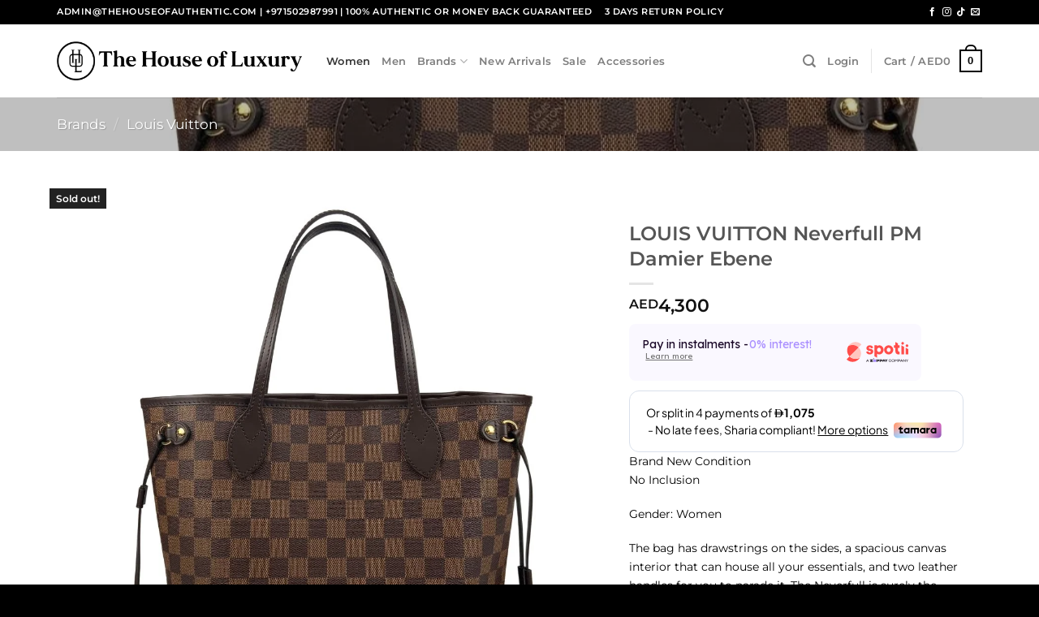

--- FILE ---
content_type: application/x-javascript
request_url: https://thehouseofauthentic.com/wp-content/plugins/wordpress-plugin-master/assets/js/spotii-checkout.js?ver=0.01
body_size: 8287
content:
const root = document.getElementsByTagName('body')[0];

function isMobileSafari() {
    const ua = (window && window.navigator && window.navigator.userAgent) || '';
    const iOS = !!ua.match(/iPad/i) || !!ua.match(/iPhone/i);
    const webkit = !!ua.match(/WebKit/i);
    return iOS && webkit && !ua.match(/CriOS/i);
}
const thirdPartySupported = root => {
    return new Promise((resolve, reject) => {
        const receiveMessage = function (evt) {
            if (evt.data === 'MM:3PCunsupported') {
                reject();
            } else if (evt.data === 'MM:3PCsupported') {
                resolve();
            }
        };
        window.addEventListener('message', receiveMessage, false);
        const frame = document.createElement('iframe');
        frame.src = 'https://mindmup.github.io/3rdpartycookiecheck/start.html';
        frame.style.display = 'none';
        root.appendChild(frame);
    });
};
var container, backdrop, styles, wrap, closeBtn, content, first = !0;

function setUrls() {
    var o = document.getElementById("spotii-popup__button"),
        e = document.getElementById("spotii-popup__terms");
    o.href = "https://spotii.me/how-it-works.html", e.href = "https://spotii.me/terms-and-conditions.html"
}! function (o) {
    "function" == typeof define && define.amd ? define(["jquery"], o) : "object" == typeof exports ? o(require("jquery")) : o(jQuery)
}(function (o) {
    function e(o) {
        return r.raw ? o : encodeURIComponent(o)
    }
    
    function t(o) {
        return r.raw ? o : decodeURIComponent(o)
    }
    
    function i(o) {
        return e(r.json ? JSON.stringify(o) : String(o))
    }
    
    function n(e, t) {
        var i = r.raw ? e : function (o) {
            0 === o.indexOf('"') && (o = o.slice(1, -1).replace(/\\"/g, '"').replace(/\\\\/g, "\\"));
            try {
                return o = decodeURIComponent(o.replace(p, " ")), r.json ? JSON.parse(o) : o
            } catch (o) {}
        }(e);
        return o.isFunction(t) ? t(i) : i
    }
    var p = /\+/g,
        r = o.cookie = function (p, s, a) {
            if (void 0 !== s && !o.isFunction(s)) {
                if ("number" == typeof (a = o.extend({}, r.defaults, a)).expires) {
                    var c = a.expires,
                        l = a.expires = new Date;
                    l.setTime(+l + 864e5 * c)
                }
                return document.cookie = [e(p), "=", i(s), a.expires ? "; expires=" + a.expires.toUTCString() : "", a.path ? "; path=" + a.path : "", a.domain ? "; domain=" + a.domain : "", a.secure ? "; secure" : ""].join("")
            }
            for (var d = p ? void 0 : {}, u = document.cookie ? document.cookie.split("; ") : [], m = 0, h = u.length; h > m; m++) {
                var g = u[m].split("="),
                    f = t(g.shift()),
                    _ = g.join("=");
                if (p && p === f) {
                    d = n(_, s);
                    break
                }
                p || void 0 === (_ = n(_)) || (d[f] = _)
            }
            return d
        };
    r.defaults = {}, o.removeCookie = function (e, t) {
        return void 0 !== o.cookie(e) && (o.cookie(e, "", o.extend({}, t, {
            expires: -1
        })), !o.cookie(e))
    }
});
var POPUP_CSS = ".spotii-popup{position:fixed;left:0;top:0;bottom:0;right:0;z-index:99998}.spotii-popup__backdrop{position:absolute;left:0;top:0;bottom:0;right:0;background:rgba(0,0,0,.5)}.spotii-popup__wrap{position:absolute;left:50%;top:50%;transform:translate3d(-50%,-50%,0);width:100%;max-width:754px}.spotii-popup__content{color:#333;font-size:16px;text-align:center;box-sizing:border-box;background:#fff;border-radius:16px;padding:40px 32px 24px;box-shadow:0 4px 15px rgba(0,0,0,.15)}.spotii-popup__close{color:#666;position:absolute;right:24px;top:24px;cursor:pointer}.spotii-popup__close:hover{color:#333}.spotii-popup__logo{width:160px;margin:0 auto 16px}.spotii-popup__moto{font-weight:700;font-size:1.25em;margin:0 0 8px}.spotii-popup__moto b{color:#ff4d4a}.spotii-popup__statement{color:#666;margin:0 0 40px}.spotii-popup__row{overflow:hidden;text-align:center}.spotii-popup__col{display:inline-block;vertical-align:top;width:230px;box-sizing:border-box;padding-left:12px;padding-right:12px;margin-bottom:40px}.spotii-popup__icon{color:#ff4d4a;display:inline-block;vertical-align:middle;padding:20px;background:#066;background:rgba(255,77,74,.1);border-radius:50%;margin-bottom:16px}.spotii-popup__icon svg{vertical-align:middle}.spotii-popup__point-title{font-weight:700;font-size:1em;line-height:1.375;min-height:2.75em;margin:0 0 8px}.spotii-popup__point-text{color:#666;line-height:1.5;font-size:.875em;margin:0}.spotii-popup__cta{margin:0 0 40px}.spotii-popup .spotii-popup__button,.spotii-popup .spotii-popup__button:active,.spotii-popup .spotii-popup__button:hover,.spotii-popup .spotii-popup__button:visited{display:inline-block;vertical-align:middle;color:#fff;font-weight:700;font-size:.875em;text-align:center;text-decoration:none;padding:12px 40px;border-radius:8px;background:#fe6b5f;cursor:pointer;transition:color 180ms ease,background 180ms ease}.spotii-popup .spotii-popup__button:hover{background:#ff4d4a}.spotii-popup__footer{color:#999;font-size:.75em;margin:32px 0 0}.spotii-popup__footer a{color:#999}.spotii-animation-zoom-in{opacity:0;transform:scale(.9);transition:all .3s ease}.spotii-animation-zoom-in-enter{opacity:1;transform:scale(1)}@media (max-width:768px){.spotii-popup__wrap{position:relative;left:0;top:0;height:100%;transform:none;border-radius:0;overflow-y:auto}.spotii-popup__content{min-height:100%}}",
    POPUP_CONTENT = '<div class="spotii-popup__inner"> <div class="spotii-popup__logo"> <svg viewBox="0 0 575 156" version="1.1" xmlns="http://www.w3.org/2000/svg" xmlns:xlink="http://www.w3.org/1999/xlink"> <path d="M93.4,42.68 L116.74,19.34 C102.292199,4.90544225 81.9818341,-2.03751498 61.7212349,0.532217389 C41.4606357,3.10194976 23.5267068,14.8955829 13.14,32.48 C39.0890855,17.1797853 72.1029078,21.3754119 93.4,42.68 Z" fill="#FFC4BE"></path> <path d="M23.33,112.75 L0,136.08 C14.4513957,150.506892 34.7594279,157.444629 55.0171766,154.875258 C75.2749252,152.305887 93.2078982,140.517891 103.6,122.94 C77.648524,138.237056 44.6360832,134.04624 23.33,112.75 Z" fill="#FF4B44"></path> <path d="M93.4,42.68 L23.33,112.75 C44.6360832,134.04624 77.648524,138.237056 103.6,122.94 C118.900215,96.9909145 114.704588,63.9770922 93.4,42.68 Z" fill="#FFC4BE"></path> <path d="M23.33,112.75 L93.4,42.68 C72.1029078,21.3754119 39.0890855,17.1797853 13.14,32.48 C-2.1570557,58.431476 2.03375993,91.4439168 23.33,112.75 Z" fill="#FF4B44"></path> <path d="M228,94.14 C228,108.71 216.85,122.94 194,122.94 C167.25,122.94 158.68,105.63 158,96.2 L180.12,92.2 C180.47,98.03 184.58,103.69 193.49,103.69 C200.18,103.69 203.44,100.09 203.44,96.32 C203.44,93.23 201.38,90.66 195.04,89.32 L185.27,87.09 C167.09,83.15 159.89,72.86 159.89,60.86 C159.89,45.26 173.61,32.57 192.64,32.57 C217.33,32.59 225.9,48 226.76,58 L205.15,61.95 C204.47,56.29 200.87,51.49 192.98,51.49 C187.98,51.49 183.72,54.4 183.72,58.86 C183.72,62.46 186.64,64.52 190.41,65.2 L201.72,67.43 C219.39,71 228,81.62 228,94.14 Z M425.84,77.72 C425.84,102.699839 405.589839,122.95 380.61,122.95 C355.630161,122.95 335.38,102.699839 335.38,77.72 C335.38,52.7401608 355.630161,32.49 380.61,32.49 C392.606555,32.4873468 404.112524,37.2517846 412.59537,45.7346302 C421.078215,54.2174759 425.842653,65.723445 425.84,77.72 Z M399.84,77.72 C399.84,65.99 391.24,56.49 380.64,56.49 C370.04,56.49 361.4,66 361.4,77.72 C361.4,89.44 370,98.94 380.61,98.94 C391.22,98.94 399.81,89.44 399.81,77.72 L399.84,77.72 Z M518.92,0 C511.740298,-4.39629938e-16 505.92,5.82029825 505.92,13 C505.92,20.1797017 511.740298,26 518.92,26 C526.099702,26 531.92,20.1797017 531.92,13 C531.92,9.55218563 530.550361,6.24558476 528.112388,3.80761184 C525.674415,1.36963892 522.367814,2.11117741e-16 518.92,0 Z M505.92,122.94 L532,122.94 L532,46.8 L505.89,32.48 L505.92,122.94 Z M561.94,49.7 C569.119702,49.7 574.94,43.8797017 574.94,36.7 C574.94,29.5202983 569.119702,23.7 561.94,23.7 C554.760298,23.7 548.94,29.5202983 548.94,36.7 C548.94,43.8797017 554.760298,49.7 561.94,49.7 Z M548.94,56.13 L548.94,122.94 L575,122.94 L575,70.45 L548.94,56.13 Z M447.18,32.48 L431.49,32.48 L431.49,58.64 L447.18,58.64 L447.18,94.21 C447.18,101.831403 450.208274,109.140506 455.598357,114.528714 C460.988441,119.916922 468.298598,122.942653 475.92,122.94 L488.92,122.940002 L488.92,96.88 L485.43,96.88 C478.69,96.88 473.23,90.88 473.23,83.4 L473.23,58.64 L488.92,58.64 L488.92,32.48 L473.24,32.48 L473.24,14.53 L447.1,0 L447.18,32.48 Z M265.33,115.93 L265.33,155.42 L239.26,141.1 L239.26,32.48 L265.33,32.48 L265.33,39.48 C271.920131,34.9262107 279.739582,32.4848123 287.75,32.48 C310.93,32.48 329.75,52.73 329.75,77.71 C329.75,102.69 310.96,122.94 287.75,122.94 C279.739292,122.927202 271.921215,120.482745 265.33,115.93 Z M265.33,78.45 C265.69,89.83 274.12,98.93 284.49,98.93 C295.1,98.93 303.7,89.43 303.7,77.71 C303.7,65.99 295.1,56.48 284.49,56.48 C274.12,56.48 265.69,65.59 265.33,76.96 L265.33,78.45 Z" fill="#FF4B44"></path> </svg> </div><p class="spotii-popup__moto"><b>Shop</b> now. <b>Live</b> now. <b>Pay</b> later.</p><p class="spotii-popup__statement">Spread your purchase over 4 cost-free instalments</p><div class="spotii-popup__row"><div class="spotii-popup__col"> <i class="spotii-popup__icon"><svg xmlns="http://www.w3.org/2000/svg" width="24" height="24" viewBox="0 0 24 24" fill="none" stroke="currentColor" stroke-width="2" stroke-linecap="round" stroke-linejoin="round"><circle cx="12" cy="8" r="7"></circle><polyline points="8.21 13.89 7 23 12 20 17 23 15.79 13.88"></polyline></svg></i> <p class="spotii-popup__point-title">Quick and easy sign-up</p><p class="spotii-popup__point-text">Simply select Spotii at check-out and fill in a few pieces of basic information.</p></div><div class="spotii-popup__col"> <i class="spotii-popup__icon"><svg xmlns="http://www.w3.org/2000/svg" width="24" height="24" viewBox="0 0 24 24" fill="none" stroke="currentColor" stroke-width="2" stroke-linecap="round" stroke-linejoin="round"><polygon points="13 19 22 12 13 5 13 19"></polygon><polygon points="2 19 11 12 2 5 2 19"></polygon></svg></i> <p class="spotii-popup__point-title">Instant approval and order completion</p><p class="spotii-popup__point-text">No extra wait! Your order ships right away without the immediate hit to your wallet.</p></div><div class="spotii-popup__col"> <i class="spotii-popup__icon"> <svg xmlns="http://www.w3.org/2000/svg" width="24" height="24" viewBox="0 0 24 24" fill="none" stroke="currentColor" stroke-width="2" stroke-linecap="round" stroke-linejoin="round"><path d="M22 11.08V12a10 10 0 1 1-5.93-9.14"></path><polyline points="22 4 12 14.01 9 11.01"></polyline></svg> </i> <p class="spotii-popup__point-title">No more fees!</p><p class="spotii-popup__point-text">No interest. No hidden fees. No surprises. Pay nothing extra when you pay on time.</p></div></div><div class="spotii-popup__cta"> <a class="spotii-popup__button" id="spotii-popup__button" href="#" target="_black" rel="nofollow noopener">Learn more</a> </div><div class="spotii-popup__footer">* Applicable for purchases over AED 200 or SAR 200. You must be over 18, a resident of the U.A.E or K.S.A and meet additional eligibility criteria to qualify. Late fees may apply. Estimated payment amounts shown on product pages exclude taxes and shipping charges, which are added at checkout. <a id="spotii-popup__terms" href="#" target="_black" rel="nofollow noopener">Click here</a> for complete terms and conditions. </div><div class="spotii-popup__close"><svg xmlns="http://www.w3.org/2000/svg" width="24" height="24" viewBox="0 0 24 24" fill="none" stroke="currentColor" stroke-width="2" stroke-linecap="round" stroke-linejoin="round" class="feather feather-x"><line x1="18" y1="6" x2="6" y2="18"></line><line x1="6" y1="6" x2="18" y2="18"></line></svg></div></div>',
    POPUP_CONTENT_ar = '<div class="spotii-popup__inner"> <div class="spotii-popup__logo"><svg id="Layer_1" data-name="Layer 1" xmlns="http://www.w3.org/2000/svg" viewBox="0 0 563.84 182"><defs><style>.cls-1{fill:#ff4b44;}.cls-2{fill:#ffc4be;}</style></defs><title>Spotti_Brand_Ar2</title><path class="cls-1" d="M1157.42,407.12V418.6c0,10.72-1.33,16.21-11,16.21h-19.76a57.94,57.94,0,0,1-13.34-1.19l-7.92-1.88v22.87l3.35.87c8.81,2.28,8.81,5.57,8.81,6.65a3,3,0,0,1-1,2.09c-1.65,1.63-7.58,5.4-27,5.18-13.55-.15-23.38-5.54-30.06-16.46l-1.33-2.18-24,12.31,1.5,2.52c11.52,19.4,29.46,29.64,51.89,29.64h.62c33.9-.28,55.8-11.17,55.8-27.74a20.69,20.69,0,0,0-1.92-9h5c27.49,0,36.77-14.27,36.77-44.69V392.57Z" transform="translate(-1034.19 -341)"/><path class="cls-1" d="M1417.91,406.19v20.08c0,6.82-.77,8.54-6.56,8.54s-6.44-2.66-6.44-5.15V401.82l-26.4,14.57v9.88c0,6.92-.6,8.54-6.56,8.54s-6.41-2.66-6.41-5.15V411.54l-26.38,14.53,0,1.58c-.15,5.59-1,7.11-6.31,7.16-5.18-.05-15.87-2.62-15.87-10.24V391.88l-26.41,14.55V422.6c0,2.65.12,4.87.21,6.66.11,2,.25,4.54-.08,5-.13.12-.86.52-4.44.52h-20.67V424.15c0-9.08-2.75-16.94-7.94-22.74-5.9-6.59-14.75-10.07-25.6-10.07-20.48,0-35.92,15.14-35.92,35.21,0,19.13,14.89,32,37.06,32h3.23c-2.16,1.68-6.46,3.25-15.23,3.25-2.76,0-5.84-.24-9.11-.49l-4-.31,1.46,24.3,2.38.2c3.51.29,7,.43,10.25.43,25.58,0,39.18-8.71,42.59-27.38h21.49c5,0,6.36-.33,9.08-1.15.61-.19,1.32-.4,2.23-.65a26.31,26.31,0,0,0,9.77-4.76c5.55,4.43,16.5,6.52,25.41,6.56h.29c10.58,0,16.62-1.35,21.76-4.95,6.49,4.36,14.4,4.95,20.73,4.95,8.5,0,14.78-1.49,20.07-4.82a36.69,36.69,0,0,0,18.75,4.82c17.94,0,30-10.92,30-27.18V391.64Zm-186.67,4a14.73,14.73,0,1,1-14.73,14.73A14.75,14.75,0,0,1,1231.24,410.17Z" transform="translate(-1034.19 -341)"/><path class="cls-1" d="M1109.44,500.05a11.48,11.48,0,1,0,11.48,11.48A11.48,11.48,0,0,0,1109.44,500.05Z" transform="translate(-1034.19 -341)"/><path class="cls-1" d="M1082.32,500.05a11.48,11.48,0,1,0,11.47,11.48A11.48,11.48,0,0,0,1082.32,500.05Z" transform="translate(-1034.19 -341)"/><path class="cls-1" d="M1151.79,367.25A12.25,12.25,0,1,0,1164,355,12.25,12.25,0,0,0,1151.79,367.25Z" transform="translate(-1034.19 -341)"/><path class="cls-1" d="M1146.27,389.48A12.25,12.25,0,1,0,1134,401.73,12.26,12.26,0,0,0,1146.27,389.48Z" transform="translate(-1034.19 -341)"/><path class="cls-1" d="M1280.53,470.84A11.48,11.48,0,1,0,1292,482.32,11.48,11.48,0,0,0,1280.53,470.84Z" transform="translate(-1034.19 -341)"/><path class="cls-2" d="M1574.69,383.68,1598,360.34a66.1,66.1,0,0,0-103.6,13.14A66.06,66.06,0,0,1,1574.69,383.68Z" transform="translate(-1034.19 -341)"/><path class="cls-1" d="M1504.62,453.75l-23.33,23.33a66.1,66.1,0,0,0,103.6-13.14A66.08,66.08,0,0,1,1504.62,453.75Z" transform="translate(-1034.19 -341)"/><path class="cls-2" d="M1574.69,383.68l-70.07,70.07a66.08,66.08,0,0,0,80.27,10.19A66.05,66.05,0,0,0,1574.69,383.68Z" transform="translate(-1034.19 -341)"/><path class="cls-1" d="M1504.62,453.75l70.07-70.07a66.06,66.06,0,0,0-80.27-10.2A66.09,66.09,0,0,0,1504.62,453.75Z" transform="translate(-1034.19 -341)"/></svg></div><p class="spotii-popup__moto">  <b> تسوق </b> الآن، <b> عش </b> الآن، <b> ادفع </b>لاحقا</p><p class="spotii-popup__statement">جزء الدفع على 4 أقساط متساوية خالية من التكاليف الاضافية</p><div class="spotii-popup__row"><div class="spotii-popup__col"> <i class="spotii-popup__icon"><svg xmlns="http://www.w3.org/2000/svg" width="24" height="24" viewBox="0 0 24 24" fill="none" stroke="currentColor" stroke-width="2" stroke-linecap="round" stroke-linejoin="round"><circle cx="12" cy="8" r="7"></circle><polyline points="8.21 13.89 7 23 12 20 17 23 15.79 13.88"></polyline></svg></i><p class="spotii-popup__point-title">!تسجيل دخول سهل وسريع</p><p class="spotii-popup__point-text">ببساطة اختر سبوتي عند الدفع واملئ بعض البيانات الاساسية</p></div><div class="spotii-popup__col"> <i class="spotii-popup__icon"><svg xmlns="http://www.w3.org/2000/svg" width="24" height="24" viewBox="0 0 24 24" fill="none" stroke="currentColor" stroke-width="2" stroke-linecap="round" stroke-linejoin="round"><polygon points="13 19 22 12 13 5 13 19"></polygon><polygon points="2 19 11 12 2 5 2 19"></polygon></svg></i>  <p class="spotii-popup__point-title">!موافقة فورية لتأكيد الطلب</p><p class="spotii-popup__point-text">لا داعي للانتظار! سيتم شحن طلبك فوراً بدون أي تأثير على محفظتك اليوم</p></div><div class="spotii-popup__col"> <i class="spotii-popup__icon"> <svg xmlns="http://www.w3.org/2000/svg" width="24" height="24" viewBox="0 0 24 24" fill="none" stroke="currentColor" stroke-width="2" stroke-linecap="round" stroke-linejoin="round"><path d="M22 11.08V12a10 10 0 1 1-5.93-9.14"></path><polyline points="22 4 12 14.01 9 11.01"></polyline></svg> </i> <p class="spotii-popup__point-title">!لا يوجد سعر فائدة على الإطلاق</p><p class="spotii-popup__point-text">بدون تكاليف خفية، عند دفعك في الوقت المحدد لا يوجد أي تكاليف اضافية</p></div></div><div class="spotii-popup__cta"> <a class="spotii-popup__button" href="https://www.spotii.me/how-it-works.html?lang=ar" target="_black" rel="nofollow noopener">إقرأ المزيد</a> </div><div class="spotii-popup__footer"> * ينطبق على الدفعات بقيمة اكثر من 200 د.أ أو 200 ر.س. يجب أن يتجاوز عمرك الـ18 عاماً وينطبق عليك معايير قبول أخرى. قد تنطبق تكاليف للدفعات المتأخرة. المبلغ التقريبي المبين على صفحة المنتج لا تشمل الضرائب وتكاليف الشحن، ستتم اضافتهم في صفحة الدفع. <a href="https://www.spotii.me/terms-and-conditions.html?lang=ar">انقر هنا</a> للاطلاع على كل الأحكام والشروط</div><div class="spotii-popup__close"><svg xmlns="http://www.w3.org/2000/svg" width="24" height="24" viewBox="0 0 24 24" fill="none" stroke="currentColor" stroke-width="2" stroke-linecap="round" stroke-linejoin="round" class="feather feather-x"><line x1="18" y1="6" x2="6" y2="18"></line><line x1="6" y1="6" x2="18" y2="18"></line></svg></div></div>';
function render() {
    (container = document.createElement("div")).className = "spotii-popup", container.id = "spotii-popup__container", (backdrop = document.createElement("div")).className = "spotii-popup__backdrop", container.appendChild(backdrop), (wrap = document.createElement("div")).className = "spotii-popup__wrap", container.appendChild(wrap), content = renderContent(), wrap.appendChild(content), (closeBtn = renderCloseButton()).addEventListener("click", hide, !1), content.appendChild(closeBtn), (styles = document.createElement("style")).innerHTML = POPUP_CSS, document.body.appendChild(styles), document.body.appendChild(container), setUrls(), show()
}

function renderContent() {
    var o = document.createElement("div");
    return o.id = "spotii-popup__content", o.className = "spotii-popup__content", o.innerHTML = (document.getElementsByTagName('html')[0].getAttribute('lang') == "ar") ? POPUP_CONTENT_ar: POPUP_CONTENT, o;
}

function renderCloseButton() {
    var o = document.createElement("div");
    return o.className = "spotii-popup__close", o.innerHTML = '<svg xmlns="http://www.w3.org/2000/svg" width="24" height="24" viewBox="0 0 24 24" fill="none" stroke="currentColor" stroke-width="2" stroke-linecap="round" stroke-linejoin="round" class="feather feather-x"><line x1="18" y1="6" x2="6" y2="18"></line><line x1="6" y1="6" x2="18" y2="18"></line></svg>', o
}

function show() {
    var o = document.getElementById("spotii-popup__content");
    o.classList.add("spotii-animation-zoom-in"), document.getElementById("spotii-popup__container").style.display = "block", window.requestAnimationFrame(function () {
        o.classList.add("spotii-animation-zoom-in-enter")
    }), document.addEventListener("keydown", onDocumentKeyDown, !1)
}

function hide() {
    document.getElementById("spotii-popup__content").classList.remove("spotii-animation-zoom-in", "spotii-animation-zoom-in-enter"), document.getElementById("spotii-popup__container").style.display = "none", document.removeEventListener("keydown", onDocumentKeyDown, !1), destroy()
}

function onDocumentKeyDown(o) {
    27 === o.keyCode && hide()
}

function destroy() {
    closeBtn.removeEventListener("click", hide, !1), document.removeEventListener("keydown", onDocumentKeyDown, !1), container.parentElement.removeChild(container), styles.parentElement.removeChild(styles), container = null, backdrop = null, wrap = null, content = null, closeBtn = null, styles = null
}
jQuery(document).ready(function (o) {
    function e(o, e, t) {
        const i = document.createElement(o);
        return e && Object.keys(e).forEach(function (o) {
            i[o] = e[o]
        }), t && t.nodeType === Node.ELEMENT_NODE ? i.appendChild(t) : i.innerHTML = t, i
    }
    
    function t() {
        const o = e("p", {}, function () {
                return navigator.vendor.startsWith('Apple')
            }() ? "Redirecting you to Spotii..." : "Checking your payment status with Spotii..."),
            t = e("span", {
                className: "sptii-text"
            }, o),
            i = e("span", {
                className: "sptii-loading"
            }, function () {
                const o = e("span");
                return o.className = "sptii-loading-icon", o.innerHTML = '<svg xmlns="http://www.w3.org/2000/svg" width="24" height="24" viewBox="0 0 1024 1024"><path d="M988 548c-19.9 0-36-16.1-36-36 0-59.4-11.6-117-34.6-171.3a440.45 440.45 0 0 0-94.3-139.9 437.71 437.71 0 0 0-139.9-94.3C629 83.6 571.4 72 512 72c-19.9 0-36-16.1-36-36s16.1-36 36-36c69.1 0 136.2 13.5 199.3 40.3C772.3 66 827 103 874 150c47 47 83.9 101.8 109.7 162.7 26.7 63.1 40.2 130.2 40.2 199.3.1 19.9-16 36-35.9 36z" fill="orange" /></svg>', o
            }()),
            n = e("span", {
                className: "sptii-spinnerText"
            }, t);
        return n.appendChild(i), n
    }
    showOverlay = function () {
        const o = e("div", {
                className: "sptii-overlay"
            }, ""),
            i = e("span", {
                className: "sptii-logo"
            }, function () {
                const o = e("span");
                return o.innerHTML = '<svg xmlns="http://www.w3.org/2000/svg" viewBox="0 0 574.97 155.42"><defs><style>.cls-1{fill:#858585;}.cls-2{fill:#333;}</style></defs><title>Spotii_dark_logo</title><g id="Layer_2" data-name="Layer 2"><g id="Layer_1-2" data-name="Layer 1"><g id="Spotii_dark_logo"><path class="cls-1" d="M93.19,42.93l23.28-23.28A65.93,65.93,0,0,0,13.11,32.76,65.9,65.9,0,0,1,93.19,42.93Z"/><path class="cls-1" d="M93.19,42.93,23.28,112.84A65.93,65.93,0,0,0,103.37,123,65.93,65.93,0,0,0,93.19,42.93Z"/><path class="cls-2" d="M23.28,112.84,0,136.12A66,66,0,0,0,103.37,123,65.93,65.93,0,0,1,23.28,112.84Z"/><path class="cls-2" d="M23.28,112.84,93.19,42.93A65.9,65.9,0,0,0,13.11,32.76,65.9,65.9,0,0,0,23.28,112.84Z"/><path class="cls-2" d="M228,94.14c0,14.57-11.15,28.8-34,28.8-26.75,0-35.32-17.31-36-26.74l22.12-4c.35,5.83,4.46,11.49,13.37,11.49,6.69,0,9.95-3.6,9.95-7.37,0-3.09-2.06-5.66-8.4-7l-9.77-2.23c-18.18-3.94-25.38-14.23-25.38-26.23,0-15.6,13.72-28.29,32.75-28.29C217.33,32.59,225.9,48,226.76,58l-21.61,3.95c-.68-5.66-4.28-10.46-12.17-10.46-5,0-9.26,2.91-9.26,7.37,0,3.6,2.92,5.66,6.69,6.34l11.31,2.23C219.39,71,228,81.62,228,94.14ZM425.84,77.72a45.23,45.23,0,1,1-45.23-45.23A45.22,45.22,0,0,1,425.84,77.72Zm-26,0c0-11.73-8.6-21.23-19.2-21.23S361.4,66,361.4,77.72s8.6,21.22,19.21,21.22S399.81,89.44,399.81,77.72ZM518.92,0a13,13,0,1,0,13,13A13,13,0,0,0,518.92,0Zm-13,122.94H532V46.8L505.89,32.48ZM561.94,49.7a13,13,0,1,0-13-13A13,13,0,0,0,561.94,49.7Zm-13,6.43v66.81H575V70.45ZM447.18,32.48H431.49V58.64h15.69V94.21a28.73,28.73,0,0,0,28.74,28.73h13V96.88h-3.49c-6.74,0-12.2-6-12.2-13.48V58.64h15.69V32.48H473.24V14.53L447.1,0ZM265.33,115.93v39.49L239.26,141.1V32.48h26.07v7a39.48,39.48,0,0,1,22.42-7c23.18,0,42,20.25,42,45.23s-18.79,45.23-42,45.23A39.56,39.56,0,0,1,265.33,115.93Zm0-37.48c.36,11.38,8.79,20.48,19.16,20.48,10.61,0,19.21-9.5,19.21-21.22s-8.6-21.23-19.21-21.23c-10.37,0-18.8,9.11-19.16,20.48Z"/></g></g></g></svg>', o
            }());
        document.getElementsByTagName("body")[0].appendChild(o), o.appendChild(i), o.appendChild(t())
    }, openIframeSpotiiCheckout = function (e) {
        if (isMobileSafari()) {
            window.location.href = e
        } else {
            thirdPartySupported(root).then(() => {
                o(".fancy-box").attr("href", e).attr("data-src", e), loadIFrame()
            }).catch(() => {
                window.location.href = e
            });
        }
    }, spottiCapture = function (e, t, i = null, n = null, api = null) {
        var order_id = e;
        o.ajax({
            type: "post",
            dataType: "json",
            url: spotii_ajax.ajax_url,
            data: {
                action: "spotii_order_update",
                order_id: order_id,
                status: t,
                curr: i,
                total: n,
                api: api,
            },
            success: function (e) {
                "success" == e.result ? (o.removeCookie("orderId"), closeIFrame(), location.replace(e.redirect), console.log("done")) : (o(document).on("click", "#closeiframebtn", function () {
                    closeIFrame(), window.location.href = e.redirect
                }), console.log("error"))
            },
            error: function (e) {
                o(document).on("click", "#closeiframebtn", function () {
                    closeIFrame();spottiCapture(order_id, 'cancelled');
                }), console.log("error " + e)
            }
        })
    };
    window.closeIFrameOnCompleteOrder = function ({
        status: e
    }) {
        if (console.log("Order state - ", e), first) {
            var t = o.cookie("orderId"),
                i = o.cookie("curr"),
                n = o.cookie("total");
                api = o.cookie("api");
            switch (o.removeCookie("total"), o.removeCookie("curr"), o.removeCookie("api"), o(".sptii-overlay").remove(), o(".sptii-content").remove(), e) {
            case "SUCCESS":
                spottiCapture(t, "completed", i, n, api);
                break;
            case "FAILED":
                var errorMessage = document.getElementsByTagName("html")[0].getAttribute("lang") == "ar" ? "لقد حصل خطأ عند الدفع عن طريق سبوتي، رجاءً حاول مرة اخرى" : "Payment with Spotii failed. Please try again";
                spottiCapture(t, 'cancelled', i, n, api), submit_error('<div class="woocommerce-error"></div>')
            }
        }
    }, submit_error = function (e) {
        var t = o("form.checkout");
        o(".woocommerce-NoticeGroup-checkout, .woocommerce-error, .woocommerce-message").remove(), t.prepend('<div class="woocommerce-NoticeGroup woocommerce-NoticeGroup-checkout">' + e + "</div>"), t.removeClass("processing"), o(document).find(".blockUI.blockOverlay").remove(), t.find(".input-text, select, input:checkbox").trigger("validate").blur(), removeOverlay(), o(document.body).trigger("checkout_error")
    }
});

--- FILE ---
content_type: application/javascript
request_url: https://cdn.tamara.co/widget-v2/tamara-bundle.66c83bd1cde5de5be670.chunk.js
body_size: 19885
content:
/*! For license information please see tamara-bundle.66c83bd1cde5de5be670.chunk.js.LICENSE.txt */
"use strict";(self.webpackChunk_tamara_solution_widgets=self.webpackChunk_tamara_solution_widgets||[]).push([[547],{3406:(t,e,n)=>{n.r(e),n.d(e,{default:()=>Et});const r=n.p+"assets/en.e32d1405.json",a=n.p+"assets/ar.892200e6.json";var o=n(7231);const i=n.p+"assets/localization-en.eb94696a.json",p=n.p+"assets/localization-ar.dc4e6735.json";var l=n(6189),s=n(5185),u=n(3382),c=n(7505),f=n(852),d=n(3957);function _(t){return _="function"==typeof Symbol&&"symbol"==typeof Symbol.iterator?function(t){return typeof t}:function(t){return t&&"function"==typeof Symbol&&t.constructor===Symbol&&t!==Symbol.prototype?"symbol":typeof t},_(t)}function m(t){return function(t){if(Array.isArray(t))return y(t)}(t)||function(t){if("undefined"!=typeof Symbol&&null!=t[Symbol.iterator]||null!=t["@@iterator"])return Array.from(t)}(t)||function(t,e){if(!t)return;if("string"==typeof t)return y(t,e);var n=Object.prototype.toString.call(t).slice(8,-1);"Object"===n&&t.constructor&&(n=t.constructor.name);if("Map"===n||"Set"===n)return Array.from(t);if("Arguments"===n||/^(?:Ui|I)nt(?:8|16|32)(?:Clamped)?Array$/.test(n))return y(t,e)}(t)||function(){throw new TypeError("Invalid attempt to spread non-iterable instance.\nIn order to be iterable, non-array objects must have a [Symbol.iterator]() method.")}()}function y(t,e){(null==e||e>t.length)&&(e=t.length);for(var n=0,r=new Array(e);n<e;n++)r[n]=t[n];return r}function h(){h=function(){return e};var t,e={},n=Object.prototype,r=n.hasOwnProperty,a=Object.defineProperty||function(t,e,n){t[e]=n.value},o="function"==typeof Symbol?Symbol:{},i=o.iterator||"@@iterator",p=o.asyncIterator||"@@asyncIterator",l=o.toStringTag||"@@toStringTag";function s(t,e,n){return Object.defineProperty(t,e,{value:n,enumerable:!0,configurable:!0,writable:!0}),t[e]}try{s({},"")}catch(t){s=function(t,e,n){return t[e]=n}}function u(t,e,n,r){var o=e&&e.prototype instanceof g?e:g,i=Object.create(o.prototype),p=new S(r||[]);return a(i,"_invoke",{value:L(t,n,p)}),i}function c(t,e,n){try{return{type:"normal",arg:t.call(e,n)}}catch(t){return{type:"throw",arg:t}}}e.wrap=u;var f="suspendedStart",d="executing",m="completed",y={};function g(){}function v(){}function b(){}var x={};s(x,i,(function(){return this}));var w=Object.getPrototypeOf,C=w&&w(w(A([])));C&&C!==n&&r.call(C,i)&&(x=C);var O=b.prototype=g.prototype=Object.create(x);function P(t){["next","throw","return"].forEach((function(e){s(t,e,(function(t){return this._invoke(e,t)}))}))}function E(t,e){function n(a,o,i,p){var l=c(t[a],t,o);if("throw"!==l.type){var s=l.arg,u=s.value;return u&&"object"==_(u)&&r.call(u,"__await")?e.resolve(u.__await).then((function(t){n("next",t,i,p)}),(function(t){n("throw",t,i,p)})):e.resolve(u).then((function(t){s.value=t,i(s)}),(function(t){return n("throw",t,i,p)}))}p(l.arg)}var o;a(this,"_invoke",{value:function(t,r){function a(){return new e((function(e,a){n(t,r,e,a)}))}return o=o?o.then(a,a):a()}})}function L(e,n,r){var a=f;return function(o,i){if(a===d)throw new Error("Generator is already running");if(a===m){if("throw"===o)throw i;return{value:t,done:!0}}for(r.method=o,r.arg=i;;){var p=r.delegate;if(p){var l=j(p,r);if(l){if(l===y)continue;return l}}if("next"===r.method)r.sent=r._sent=r.arg;else if("throw"===r.method){if(a===f)throw a=m,r.arg;r.dispatchException(r.arg)}else"return"===r.method&&r.abrupt("return",r.arg);a=d;var s=c(e,n,r);if("normal"===s.type){if(a=r.done?m:"suspendedYield",s.arg===y)continue;return{value:s.arg,done:r.done}}"throw"===s.type&&(a=m,r.method="throw",r.arg=s.arg)}}}function j(e,n){var r=n.method,a=e.iterator[r];if(a===t)return n.delegate=null,"throw"===r&&e.iterator.return&&(n.method="return",n.arg=t,j(e,n),"throw"===n.method)||"return"!==r&&(n.method="throw",n.arg=new TypeError("The iterator does not provide a '"+r+"' method")),y;var o=c(a,e.iterator,n.arg);if("throw"===o.type)return n.method="throw",n.arg=o.arg,n.delegate=null,y;var i=o.arg;return i?i.done?(n[e.resultName]=i.value,n.next=e.nextLoc,"return"!==n.method&&(n.method="next",n.arg=t),n.delegate=null,y):i:(n.method="throw",n.arg=new TypeError("iterator result is not an object"),n.delegate=null,y)}function k(t){var e={tryLoc:t[0]};1 in t&&(e.catchLoc=t[1]),2 in t&&(e.finallyLoc=t[2],e.afterLoc=t[3]),this.tryEntries.push(e)}function I(t){var e=t.completion||{};e.type="normal",delete e.arg,t.completion=e}function S(t){this.tryEntries=[{tryLoc:"root"}],t.forEach(k,this),this.reset(!0)}function A(e){if(e||""===e){var n=e[i];if(n)return n.call(e);if("function"==typeof e.next)return e;if(!isNaN(e.length)){var a=-1,o=function n(){for(;++a<e.length;)if(r.call(e,a))return n.value=e[a],n.done=!1,n;return n.value=t,n.done=!0,n};return o.next=o}}throw new TypeError(_(e)+" is not iterable")}return v.prototype=b,a(O,"constructor",{value:b,configurable:!0}),a(b,"constructor",{value:v,configurable:!0}),v.displayName=s(b,l,"GeneratorFunction"),e.isGeneratorFunction=function(t){var e="function"==typeof t&&t.constructor;return!!e&&(e===v||"GeneratorFunction"===(e.displayName||e.name))},e.mark=function(t){return Object.setPrototypeOf?Object.setPrototypeOf(t,b):(t.__proto__=b,s(t,l,"GeneratorFunction")),t.prototype=Object.create(O),t},e.awrap=function(t){return{__await:t}},P(E.prototype),s(E.prototype,p,(function(){return this})),e.AsyncIterator=E,e.async=function(t,n,r,a,o){void 0===o&&(o=Promise);var i=new E(u(t,n,r,a),o);return e.isGeneratorFunction(n)?i:i.next().then((function(t){return t.done?t.value:i.next()}))},P(O),s(O,l,"Generator"),s(O,i,(function(){return this})),s(O,"toString",(function(){return"[object Generator]"})),e.keys=function(t){var e=Object(t),n=[];for(var r in e)n.push(r);return n.reverse(),function t(){for(;n.length;){var r=n.pop();if(r in e)return t.value=r,t.done=!1,t}return t.done=!0,t}},e.values=A,S.prototype={constructor:S,reset:function(e){if(this.prev=0,this.next=0,this.sent=this._sent=t,this.done=!1,this.delegate=null,this.method="next",this.arg=t,this.tryEntries.forEach(I),!e)for(var n in this)"t"===n.charAt(0)&&r.call(this,n)&&!isNaN(+n.slice(1))&&(this[n]=t)},stop:function(){this.done=!0;var t=this.tryEntries[0].completion;if("throw"===t.type)throw t.arg;return this.rval},dispatchException:function(e){if(this.done)throw e;var n=this;function a(r,a){return p.type="throw",p.arg=e,n.next=r,a&&(n.method="next",n.arg=t),!!a}for(var o=this.tryEntries.length-1;o>=0;--o){var i=this.tryEntries[o],p=i.completion;if("root"===i.tryLoc)return a("end");if(i.tryLoc<=this.prev){var l=r.call(i,"catchLoc"),s=r.call(i,"finallyLoc");if(l&&s){if(this.prev<i.catchLoc)return a(i.catchLoc,!0);if(this.prev<i.finallyLoc)return a(i.finallyLoc)}else if(l){if(this.prev<i.catchLoc)return a(i.catchLoc,!0)}else{if(!s)throw new Error("try statement without catch or finally");if(this.prev<i.finallyLoc)return a(i.finallyLoc)}}}},abrupt:function(t,e){for(var n=this.tryEntries.length-1;n>=0;--n){var a=this.tryEntries[n];if(a.tryLoc<=this.prev&&r.call(a,"finallyLoc")&&this.prev<a.finallyLoc){var o=a;break}}o&&("break"===t||"continue"===t)&&o.tryLoc<=e&&e<=o.finallyLoc&&(o=null);var i=o?o.completion:{};return i.type=t,i.arg=e,o?(this.method="next",this.next=o.finallyLoc,y):this.complete(i)},complete:function(t,e){if("throw"===t.type)throw t.arg;return"break"===t.type||"continue"===t.type?this.next=t.arg:"return"===t.type?(this.rval=this.arg=t.arg,this.method="return",this.next="end"):"normal"===t.type&&e&&(this.next=e),y},finish:function(t){for(var e=this.tryEntries.length-1;e>=0;--e){var n=this.tryEntries[e];if(n.finallyLoc===t)return this.complete(n.completion,n.afterLoc),I(n),y}},catch:function(t){for(var e=this.tryEntries.length-1;e>=0;--e){var n=this.tryEntries[e];if(n.tryLoc===t){var r=n.completion;if("throw"===r.type){var a=r.arg;I(n)}return a}}throw new Error("illegal catch attempt")},delegateYield:function(e,n,r){return this.delegate={iterator:A(e),resultName:n,nextLoc:r},"next"===this.method&&(this.arg=t),y}},e}function g(t,e,n,r,a,o,i){try{var p=t[o](i),l=p.value}catch(t){return void n(t)}p.done?e(l):Promise.resolve(l).then(r,a)}function v(t){return function(){var e=this,n=arguments;return new Promise((function(r,a){var o=t.apply(e,n);function i(t){g(o,r,a,i,p,"next",t)}function p(t){g(o,r,a,i,p,"throw",t)}i(void 0)}))}}function b(t,e){for(var n=0;n<e.length;n++){var r=e[n];r.enumerable=r.enumerable||!1,r.configurable=!0,"value"in r&&(r.writable=!0),Object.defineProperty(t,k(r.key),r)}}function x(t,e){if(e&&("object"===_(e)||"function"==typeof e))return e;if(void 0!==e)throw new TypeError("Derived constructors may only return object or undefined");return w(t)}function w(t){if(void 0===t)throw new ReferenceError("this hasn't been initialised - super() hasn't been called");return t}function C(t){var e="function"==typeof Map?new Map:void 0;return C=function(t){if(null===t||(n=t,-1===Function.toString.call(n).indexOf("[native code]")))return t;var n;if("function"!=typeof t)throw new TypeError("Super expression must either be null or a function");if(void 0!==e){if(e.has(t))return e.get(t);e.set(t,r)}function r(){return O(t,arguments,L(this).constructor)}return r.prototype=Object.create(t.prototype,{constructor:{value:r,enumerable:!1,writable:!0,configurable:!0}}),E(r,t)},C(t)}function O(t,e,n){return O=P()?Reflect.construct.bind():function(t,e,n){var r=[null];r.push.apply(r,e);var a=new(Function.bind.apply(t,r));return n&&E(a,n.prototype),a},O.apply(null,arguments)}function P(){if("undefined"==typeof Reflect||!Reflect.construct)return!1;if(Reflect.construct.sham)return!1;if("function"==typeof Proxy)return!0;try{return Boolean.prototype.valueOf.call(Reflect.construct(Boolean,[],(function(){}))),!0}catch(t){return!1}}function E(t,e){return E=Object.setPrototypeOf?Object.setPrototypeOf.bind():function(t,e){return t.__proto__=e,t},E(t,e)}function L(t){return L=Object.setPrototypeOf?Object.getPrototypeOf.bind():function(t){return t.__proto__||Object.getPrototypeOf(t)},L(t)}function j(t,e,n){return(e=k(e))in t?Object.defineProperty(t,e,{value:n,enumerable:!0,configurable:!0,writable:!0}):t[e]=n,t}function k(t){var e=function(t,e){if("object"!==_(t)||null===t)return t;var n=t[Symbol.toPrimitive];if(void 0!==n){var r=n.call(t,e||"default");if("object"!==_(r))return r;throw new TypeError("@@toPrimitive must return a primitive value.")}return("string"===e?String:Number)(t)}(t,"string");return"symbol"===_(e)?e:String(e)}const I=function(t){!function(t,e){if("function"!=typeof e&&null!==e)throw new TypeError("Super expression must either be null or a function");t.prototype=Object.create(e&&e.prototype,{constructor:{value:t,writable:!0,configurable:!0}}),Object.defineProperty(t,"prototype",{writable:!1}),e&&E(t,e)}(_,t);var e,n,r,a,o,d=(e=_,n=P(),function(){var t,r=L(e);if(n){var a=L(this).constructor;t=Reflect.construct(r,arguments,a)}else t=r.apply(this,arguments);return x(this,t)});function _(){var t;return function(t,e){if(!(t instanceof e))throw new TypeError("Cannot call a class as a function")}(this,_),j(w(t=d.call(this)),"_setAsyncMessage",function(){var e=v(h().mark((function e(n){var r;return h().wrap((function(e){for(;;)switch(e.prev=e.next){case 0:if(r={},!t.translator.hasMessage(n.lang)){e.next=3;break}return e.abrupt("return");case 3:if("en"!==n.lang){e.next=9;break}return e.next=6,(0,u.Z)(i);case 6:r=e.sent,e.next=12;break;case 9:return e.next=11,(0,u.Z)(p);case 11:r=e.sent;case 12:t.translator.setMessages(r,n.lang);case 13:case"end":return e.stop()}}),e)})));return function(t){return e.apply(this,arguments)}}()),j(w(t),"_initProps",(function(){var t,e=window.tamaraBundleWidget||{},n={},r=e.allPaymentTypeOffering||[],a=r.filter((function(t){return t.name===l.Z.pay_installments})).sort((function(t,e){return(null==e?void 0:e.instalments)-(null==t?void 0:t.instalments)})).reverse(),o=r.filter((function(t){return t.name===l.Z.pay_now})),i=r.filter((function(t){return t.name===l.Z.pay_next_month})),p=r.filter((function(t){return t.name===l.Z.pay_by_finance})).sort((function(t,e){return(null==e?void 0:e.instalments)-(null==t?void 0:t.instalments)})).reverse();return n.totalAmount=e.totalAmount,n.listOptions=a,n.payNowOptions=o,n.payNextMonthOptions=i,n.financeOptions=p,n.isFinanceEligibleAmount=n.totalAmount>2e3,n.lang=null!==(t=e.lang)&&void 0!==t?t:"ar",n.currency=e.currency,n})),j(w(t),"_getPaymentOptionEl",(function(t,e,n){var r,a,o=(0,c.az)("div"),i=e.name===l.Z.pay_now,p=e.name===l.Z.pay_next_month,s=null==e?void 0:e.cashbackPercentage,u=e.name===l.Z.pay_by_finance,f=Boolean((null==e||null===(r=e.customerFee)||void 0===r?void 0:r.percentageFee)||(null==e||null===(a=e.customerFee)||void 0===a?void 0:a.fixedFee)||u);return o.className="tamara-bundle-payment-option-list-item",o.innerHTML='<tamara-bundle-payment-option\n                        number-of-installments="'.concat(e.instalments,'"\n                        index="').concat(n,'"\n                        available="').concat(!!e.eligibility,'"\n                        is-finance-option="').concat(u,'"\n                        is-pay-now-option="').concat(i,'"\n                        is-pay-next-month-option="').concat(p,'"\n                        cash-back-percentage="').concat(s,'"\n                        has-fees="').concat(f,'"\n                        is-finance-eligible-order="').concat(t.isFinanceEligibleAmount,'"\n                    ></tamara-bundle-payment-option>'),o.cloneNode(!0)})),j(w(t),"_getHighestNumberOfInstallments",(function(t){return t.financeOptions.reduce((function(t,e){var n;return null!=e&&e.eligibility?Math.max(t,null!==(n=null==e?void 0:e.instalments)&&void 0!==n?n:-1):t}),-1)})),j(w(t),"_getFinanceOptionsHeader",(function(e){var n=(0,c.az)("div"),r=(0,f.d)(2e3,{currency:e.currency,lang:e.lang}),a=t.translator.translate("finance_options_header_title"),o=t._getHighestNumberOfInstallments(e),i=t.translator.translate("finance_options_header_text",{amount:r,installments:o});return n.className="finance-options-header",n.innerHTML='<div class="finance-options-header__title">'.concat(a,'</div>\n            <div class="finance-options-header__text"> ').concat(i,".</div>"),n.cloneNode(!0)})),j(w(t),"render",v(h().mark((function e(){var n,r,a;return h().wrap((function(e){for(;;)switch(e.prev=e.next){case 0:return n=t._initProps(),t.translator.setLang(n.lang),e.next=4,t._setAsyncMessage(n);case 4:t.wrapperEl.setAttribute("dir",t.translator.translate("direction")),r=n.listOptions.reduce((function(t,e){var n;return null!=e&&e.eligibility?Math.max(t,null!==(n=null==e?void 0:e.instalments)&&void 0!==n?n:-1):t}),-1),t.activeIndex=n.listOptions.findIndex((function(t){return(null==t?void 0:t.instalments)===r})),n.isFinanceEligibleAmount?[].concat(m(n.listOptions),m(n.financeOptions)).filter((function(t,e,n){return n.findIndex((function(e){return e.instalments===t.instalments}))===e})).sort((function(t,e){return(null==e?void 0:e.instalments)-(null==t?void 0:t.instalments)})).reverse().forEach((function(e,r){var a=t._getPaymentOptionEl(n,e,r);t.wrapperEl.appendChild(a)})):n.listOptions.forEach((function(e,r){var a=t._getPaymentOptionEl(n,e,r);t.wrapperEl.appendChild(a)})),n.payNowOptions.forEach((function(e,r){var a=t._getPaymentOptionEl(n,e,r);t.wrapperEl.appendChild(a)})),n.payNextMonthOptions.forEach((function(e,r){var a=t._getPaymentOptionEl(n,e,r);t.wrapperEl.appendChild(a)})),n.financeOptions.length&&!n.isFinanceEligibleAmount&&(a=t._getFinanceOptionsHeader(n),t.wrapperEl.appendChild(a),n.financeOptions.filter((function(t){return!n.listOptions.find((function(e){return e.instalments===t.instalments}))})).forEach((function(e,r){var a=t._getPaymentOptionEl(n,e,r);t.wrapperEl.appendChild(a)})));case 11:case"end":return e.stop()}}),e)})))),t.translator=new s.Z,t.activeIndex=0,t.shadowDOM=t.attachShadow({mode:"open"}),t.shadowDOM.innerHTML="",t.shadowDOM.innerHTML=t.shadowDOM.innerHTML+"<style>".concat(".tamara-bundle-payment-option-list{display:flex;flex-direction:column;gap:12px}.tamara-bundle-payment-option-list .tamara-bundle-payment-option-list-item{flex:1;border:1px solid #dae0eb;border-radius:16px}.tamara-bundle-payment-option-list .finance-options-header{margin-top:12px;text-align:left}.tamara-bundle-payment-option-list .finance-options-header__title{font-weight:600;font-size:16px;line-height:26px;letter-spacing:-0.015em;color:#16181d}.tamara-bundle-payment-option-list .finance-options-header__text{font-weight:500;font-size:14px;line-height:26px;letter-spacing:-0.015em;color:#585b7a;display:flex;justify-content:flex-start;gap:3px;align-items:center}.tamara-bundle-payment-option-list .finance-options-header svg{width:13px;height:13px}.tamara-bundle-payment-option-list[dir=rtl] .finance-options-header{text-align:right}".toString(),"</style>"),t.wrapperEl=(0,c.az)("div","tamara-bundle-payment-option-list"),t.shadowDOM.appendChild(t.wrapperEl),t.render=t.render.bind(w(t)),t.render(),t}return r=_,(a=[{key:"attributeChangedCallback",value:function(){this.render()}}])&&b(r.prototype,a),o&&b(r,o),Object.defineProperty(r,"prototype",{writable:!1}),_}(C(HTMLElement));const S='<div class="payment-plan-item__dot__wrapper"> <div class="payment-plan-item__dot"></div> </div> <div class="payment-plan-item__due-date-label">{{payment_plan_item_amount_due_date_label}}</div> <div class="payment-plan-item__amount">{{payment_plan_item_amount}}</div> ',A=n.p+"assets/localization-en.8df50319.json",M=n.p+"assets/localization-ar.7cf496e7.json";var T=n(3977),N=n(9046),F=n(2367);function H(t){return H="function"==typeof Symbol&&"symbol"==typeof Symbol.iterator?function(t){return typeof t}:function(t){return t&&"function"==typeof Symbol&&t.constructor===Symbol&&t!==Symbol.prototype?"symbol":typeof t},H(t)}function z(){z=function(){return e};var t,e={},n=Object.prototype,r=n.hasOwnProperty,a=Object.defineProperty||function(t,e,n){t[e]=n.value},o="function"==typeof Symbol?Symbol:{},i=o.iterator||"@@iterator",p=o.asyncIterator||"@@asyncIterator",l=o.toStringTag||"@@toStringTag";function s(t,e,n){return Object.defineProperty(t,e,{value:n,enumerable:!0,configurable:!0,writable:!0}),t[e]}try{s({},"")}catch(t){s=function(t,e,n){return t[e]=n}}function u(t,e,n,r){var o=e&&e.prototype instanceof y?e:y,i=Object.create(o.prototype),p=new k(r||[]);return a(i,"_invoke",{value:P(t,n,p)}),i}function c(t,e,n){try{return{type:"normal",arg:t.call(e,n)}}catch(t){return{type:"throw",arg:t}}}e.wrap=u;var f="suspendedStart",d="executing",_="completed",m={};function y(){}function h(){}function g(){}var v={};s(v,i,(function(){return this}));var b=Object.getPrototypeOf,x=b&&b(b(I([])));x&&x!==n&&r.call(x,i)&&(v=x);var w=g.prototype=y.prototype=Object.create(v);function C(t){["next","throw","return"].forEach((function(e){s(t,e,(function(t){return this._invoke(e,t)}))}))}function O(t,e){function n(a,o,i,p){var l=c(t[a],t,o);if("throw"!==l.type){var s=l.arg,u=s.value;return u&&"object"==H(u)&&r.call(u,"__await")?e.resolve(u.__await).then((function(t){n("next",t,i,p)}),(function(t){n("throw",t,i,p)})):e.resolve(u).then((function(t){s.value=t,i(s)}),(function(t){return n("throw",t,i,p)}))}p(l.arg)}var o;a(this,"_invoke",{value:function(t,r){function a(){return new e((function(e,a){n(t,r,e,a)}))}return o=o?o.then(a,a):a()}})}function P(e,n,r){var a=f;return function(o,i){if(a===d)throw new Error("Generator is already running");if(a===_){if("throw"===o)throw i;return{value:t,done:!0}}for(r.method=o,r.arg=i;;){var p=r.delegate;if(p){var l=E(p,r);if(l){if(l===m)continue;return l}}if("next"===r.method)r.sent=r._sent=r.arg;else if("throw"===r.method){if(a===f)throw a=_,r.arg;r.dispatchException(r.arg)}else"return"===r.method&&r.abrupt("return",r.arg);a=d;var s=c(e,n,r);if("normal"===s.type){if(a=r.done?_:"suspendedYield",s.arg===m)continue;return{value:s.arg,done:r.done}}"throw"===s.type&&(a=_,r.method="throw",r.arg=s.arg)}}}function E(e,n){var r=n.method,a=e.iterator[r];if(a===t)return n.delegate=null,"throw"===r&&e.iterator.return&&(n.method="return",n.arg=t,E(e,n),"throw"===n.method)||"return"!==r&&(n.method="throw",n.arg=new TypeError("The iterator does not provide a '"+r+"' method")),m;var o=c(a,e.iterator,n.arg);if("throw"===o.type)return n.method="throw",n.arg=o.arg,n.delegate=null,m;var i=o.arg;return i?i.done?(n[e.resultName]=i.value,n.next=e.nextLoc,"return"!==n.method&&(n.method="next",n.arg=t),n.delegate=null,m):i:(n.method="throw",n.arg=new TypeError("iterator result is not an object"),n.delegate=null,m)}function L(t){var e={tryLoc:t[0]};1 in t&&(e.catchLoc=t[1]),2 in t&&(e.finallyLoc=t[2],e.afterLoc=t[3]),this.tryEntries.push(e)}function j(t){var e=t.completion||{};e.type="normal",delete e.arg,t.completion=e}function k(t){this.tryEntries=[{tryLoc:"root"}],t.forEach(L,this),this.reset(!0)}function I(e){if(e||""===e){var n=e[i];if(n)return n.call(e);if("function"==typeof e.next)return e;if(!isNaN(e.length)){var a=-1,o=function n(){for(;++a<e.length;)if(r.call(e,a))return n.value=e[a],n.done=!1,n;return n.value=t,n.done=!0,n};return o.next=o}}throw new TypeError(H(e)+" is not iterable")}return h.prototype=g,a(w,"constructor",{value:g,configurable:!0}),a(g,"constructor",{value:h,configurable:!0}),h.displayName=s(g,l,"GeneratorFunction"),e.isGeneratorFunction=function(t){var e="function"==typeof t&&t.constructor;return!!e&&(e===h||"GeneratorFunction"===(e.displayName||e.name))},e.mark=function(t){return Object.setPrototypeOf?Object.setPrototypeOf(t,g):(t.__proto__=g,s(t,l,"GeneratorFunction")),t.prototype=Object.create(w),t},e.awrap=function(t){return{__await:t}},C(O.prototype),s(O.prototype,p,(function(){return this})),e.AsyncIterator=O,e.async=function(t,n,r,a,o){void 0===o&&(o=Promise);var i=new O(u(t,n,r,a),o);return e.isGeneratorFunction(n)?i:i.next().then((function(t){return t.done?t.value:i.next()}))},C(w),s(w,l,"Generator"),s(w,i,(function(){return this})),s(w,"toString",(function(){return"[object Generator]"})),e.keys=function(t){var e=Object(t),n=[];for(var r in e)n.push(r);return n.reverse(),function t(){for(;n.length;){var r=n.pop();if(r in e)return t.value=r,t.done=!1,t}return t.done=!0,t}},e.values=I,k.prototype={constructor:k,reset:function(e){if(this.prev=0,this.next=0,this.sent=this._sent=t,this.done=!1,this.delegate=null,this.method="next",this.arg=t,this.tryEntries.forEach(j),!e)for(var n in this)"t"===n.charAt(0)&&r.call(this,n)&&!isNaN(+n.slice(1))&&(this[n]=t)},stop:function(){this.done=!0;var t=this.tryEntries[0].completion;if("throw"===t.type)throw t.arg;return this.rval},dispatchException:function(e){if(this.done)throw e;var n=this;function a(r,a){return p.type="throw",p.arg=e,n.next=r,a&&(n.method="next",n.arg=t),!!a}for(var o=this.tryEntries.length-1;o>=0;--o){var i=this.tryEntries[o],p=i.completion;if("root"===i.tryLoc)return a("end");if(i.tryLoc<=this.prev){var l=r.call(i,"catchLoc"),s=r.call(i,"finallyLoc");if(l&&s){if(this.prev<i.catchLoc)return a(i.catchLoc,!0);if(this.prev<i.finallyLoc)return a(i.finallyLoc)}else if(l){if(this.prev<i.catchLoc)return a(i.catchLoc,!0)}else{if(!s)throw new Error("try statement without catch or finally");if(this.prev<i.finallyLoc)return a(i.finallyLoc)}}}},abrupt:function(t,e){for(var n=this.tryEntries.length-1;n>=0;--n){var a=this.tryEntries[n];if(a.tryLoc<=this.prev&&r.call(a,"finallyLoc")&&this.prev<a.finallyLoc){var o=a;break}}o&&("break"===t||"continue"===t)&&o.tryLoc<=e&&e<=o.finallyLoc&&(o=null);var i=o?o.completion:{};return i.type=t,i.arg=e,o?(this.method="next",this.next=o.finallyLoc,m):this.complete(i)},complete:function(t,e){if("throw"===t.type)throw t.arg;return"break"===t.type||"continue"===t.type?this.next=t.arg:"return"===t.type?(this.rval=this.arg=t.arg,this.method="return",this.next="end"):"normal"===t.type&&e&&(this.next=e),m},finish:function(t){for(var e=this.tryEntries.length-1;e>=0;--e){var n=this.tryEntries[e];if(n.finallyLoc===t)return this.complete(n.completion,n.afterLoc),j(n),m}},catch:function(t){for(var e=this.tryEntries.length-1;e>=0;--e){var n=this.tryEntries[e];if(n.tryLoc===t){var r=n.completion;if("throw"===r.type){var a=r.arg;j(n)}return a}}throw new Error("illegal catch attempt")},delegateYield:function(e,n,r){return this.delegate={iterator:I(e),resultName:n,nextLoc:r},"next"===this.method&&(this.arg=t),m}},e}function B(t,e,n,r,a,o,i){try{var p=t[o](i),l=p.value}catch(t){return void n(t)}p.done?e(l):Promise.resolve(l).then(r,a)}function Z(t){return function(){var e=this,n=arguments;return new Promise((function(r,a){var o=t.apply(e,n);function i(t){B(o,r,a,i,p,"next",t)}function p(t){B(o,r,a,i,p,"throw",t)}i(void 0)}))}}function D(t){return function(t){if(Array.isArray(t))return G(t)}(t)||function(t){if("undefined"!=typeof Symbol&&null!=t[Symbol.iterator]||null!=t["@@iterator"])return Array.from(t)}(t)||function(t,e){if(!t)return;if("string"==typeof t)return G(t,e);var n=Object.prototype.toString.call(t).slice(8,-1);"Object"===n&&t.constructor&&(n=t.constructor.name);if("Map"===n||"Set"===n)return Array.from(t);if("Arguments"===n||/^(?:Ui|I)nt(?:8|16|32)(?:Clamped)?Array$/.test(n))return G(t,e)}(t)||function(){throw new TypeError("Invalid attempt to spread non-iterable instance.\nIn order to be iterable, non-array objects must have a [Symbol.iterator]() method.")}()}function G(t,e){(null==e||e>t.length)&&(e=t.length);for(var n=0,r=new Array(e);n<e;n++)r[n]=t[n];return r}function R(t,e){var n=Object.keys(t);if(Object.getOwnPropertySymbols){var r=Object.getOwnPropertySymbols(t);e&&(r=r.filter((function(e){return Object.getOwnPropertyDescriptor(t,e).enumerable}))),n.push.apply(n,r)}return n}function V(t){for(var e=1;e<arguments.length;e++){var n=null!=arguments[e]?arguments[e]:{};e%2?R(Object(n),!0).forEach((function(e){Q(t,e,n[e])})):Object.getOwnPropertyDescriptors?Object.defineProperties(t,Object.getOwnPropertyDescriptors(n)):R(Object(n)).forEach((function(e){Object.defineProperty(t,e,Object.getOwnPropertyDescriptor(n,e))}))}return t}function U(t,e){for(var n=0;n<e.length;n++){var r=e[n];r.enumerable=r.enumerable||!1,r.configurable=!0,"value"in r&&(r.writable=!0),Object.defineProperty(t,tt(r.key),r)}}function X(t,e){if(e&&("object"===H(e)||"function"==typeof e))return e;if(void 0!==e)throw new TypeError("Derived constructors may only return object or undefined");return Y(t)}function Y(t){if(void 0===t)throw new ReferenceError("this hasn't been initialised - super() hasn't been called");return t}function W(t){var e="function"==typeof Map?new Map:void 0;return W=function(t){if(null===t||(n=t,-1===Function.toString.call(n).indexOf("[native code]")))return t;var n;if("function"!=typeof t)throw new TypeError("Super expression must either be null or a function");if(void 0!==e){if(e.has(t))return e.get(t);e.set(t,r)}function r(){return q(t,arguments,J(this).constructor)}return r.prototype=Object.create(t.prototype,{constructor:{value:r,enumerable:!1,writable:!0,configurable:!0}}),$(r,t)},W(t)}function q(t,e,n){return q=K()?Reflect.construct.bind():function(t,e,n){var r=[null];r.push.apply(r,e);var a=new(Function.bind.apply(t,r));return n&&$(a,n.prototype),a},q.apply(null,arguments)}function K(){if("undefined"==typeof Reflect||!Reflect.construct)return!1;if(Reflect.construct.sham)return!1;if("function"==typeof Proxy)return!0;try{return Boolean.prototype.valueOf.call(Reflect.construct(Boolean,[],(function(){}))),!0}catch(t){return!1}}function $(t,e){return $=Object.setPrototypeOf?Object.setPrototypeOf.bind():function(t,e){return t.__proto__=e,t},$(t,e)}function J(t){return J=Object.setPrototypeOf?Object.getPrototypeOf.bind():function(t){return t.__proto__||Object.getPrototypeOf(t)},J(t)}function Q(t,e,n){return(e=tt(e))in t?Object.defineProperty(t,e,{value:n,enumerable:!0,configurable:!0,writable:!0}):t[e]=n,t}function tt(t){var e=function(t,e){if("object"!==H(t)||null===t)return t;var n=t[Symbol.toPrimitive];if(void 0!==n){var r=n.call(t,e||"default");if("object"!==H(r))return r;throw new TypeError("@@toPrimitive must return a primitive value.")}return("string"===e?String:Number)(t)}(t,"string");return"symbol"===H(e)?e:String(e)}var et={short:"do MMMM",long:"do MMMM, yyyy"},nt={short:"do 'of' MMMM",long:"do 'of' MMMM, yyyy"};const rt=function(t){!function(t,e){if("function"!=typeof e&&null!==e)throw new TypeError("Super expression must either be null or a function");t.prototype=Object.create(e&&e.prototype,{constructor:{value:t,writable:!0,configurable:!0}}),Object.defineProperty(t,"prototype",{writable:!1}),e&&$(t,e)}(p,t);var e,n,r,a,o,i=(e=p,n=K(),function(){var t,r=J(e);if(n){var a=J(this).constructor;t=Reflect.construct(r,arguments,a)}else t=r.apply(this,arguments);return X(this,t)});function p(){var t;return function(t,e){if(!(t instanceof e))throw new TypeError("Cannot call a class as a function")}(this,p),Q(Y(t=i.call(this)),"_calculatePaymentPlan",(function(t){try{var e={order_value:t.totalAmount,amount_decimals:t.amountDecimals};return e.payment_type=l.Z.pay_installments,e.instalments=t.numberOfInstallments,N.Z.getPaymentPlan(e)}catch(t){return console.error("Tamara Bundle ::",t),{}}})),Q(Y(t),"_adoptPaymentPlan",(function(e){var n=t._calculatePaymentPlan(e),r=(null==n?void 0:n.repayments)||[];e.downpayment=V({},n.downpayment),e.repayments=D(r)})),Q(Y(t),"_initProps",(function(){var e,n=window.tamaraBundleWidget||{},r={};return r.totalAmount=n.totalAmount,r.numberOfInstallments=parseInt(t.getAttribute("number-of-installments"),10),r.opening="true"===t.getAttribute("opening"),r.available="true"===t.getAttribute("available"),r.isPayNowOption="true"===t.getAttribute("is-pay-now-option"),r.isPayNextMonthOption="true"===t.getAttribute("is-pay-next-month-option"),r.isFinanceOption="true"===t.getAttribute("is-finance-option"),r.cashBackPercentage=t.getAttribute("cash-back-percentage"),r.isFinanceEligibaleOrder="true"===t.getAttribute("is-finance-eligible-order"),r.hasFees="true"===t.getAttribute("has-fees"),r.lang=null!==(e=n.lang)&&void 0!==e?e:"ar",r.currency=n.currency,r.countryCode=n.countryCode,r.publicKey=n.publicKey,r})),Q(Y(t),"_setAsyncMessage",function(){var e=Z(z().mark((function e(n){var r;return z().wrap((function(e){for(;;)switch(e.prev=e.next){case 0:if(r={},!t.translator.hasMessage(n.lang)){e.next=3;break}return e.abrupt("return");case 3:if("en"!==n.lang){e.next=9;break}return e.next=6,(0,u.Z)(A);case 6:r=e.sent,e.next=12;break;case 9:return e.next=11,(0,u.Z)(M);case 11:r=e.sent;case 12:t.translator.setMessages(r,n.lang);case 13:case"end":return e.stop()}}),e)})));return function(t){return e.apply(this,arguments)}}()),Q(Y(t),"_renderPaymentOptionTitle",(function(e,n){var r=t.translator.translate("payment_period"),a=n.isPayNowOption||n.isPayNextMonthOption;return"<span>".concat(e).concat(a?"":r,"</span>")})),Q(Y(t),"_isIneligibleFinancePlan",(function(t){return t.isFinanceOption&&!t.isFinanceEligibaleOrder})),Q(Y(t),"_renderPaymentsCount",(function(e){var n=t._isIneligibleFinancePlan(e),r="";return r=e.isPayNowOption?t.translator.translate("pay_now_payments_text"):e.isPayNextMonthOption?t.translator.translate("pay_next_month_payments_text"):t.translator.translate("header_payments_count",{numberOfInstallments:e.numberOfInstallments}),'<div class="payments-wrapper">\n                <div class="payments-wrapper__count">'.concat(r,"</div>\n                ").concat(n?'<svg width="12" height="14" viewBox="0 0 12 14" fill="none" xmlns="http://www.w3.org/2000/svg">\n                  <path d="M2.34365 13.7333C1.91198 13.7333 1.55231 13.5895 1.26465 13.3019C0.977091 13.0143 0.833313 12.6546 0.833313 12.2229V6.24361C0.833313 5.81194 0.977091 5.45228 1.26465 5.16461C1.55231 4.87705 1.91198 4.73328 2.34365 4.73328H2.86665V3.39994C2.86665 2.51272 3.17092 1.76317 3.77948 1.15128C4.38792 0.539277 5.12809 0.233276 5.99998 0.233276C6.87187 0.233276 7.61204 0.539277 8.22048 1.15128C8.82904 1.76317 9.13331 2.51272 9.13331 3.39994V4.73328H9.65631C10.088 4.73328 10.4476 4.87705 10.7353 5.16461C11.0229 5.45228 11.1666 5.81194 11.1666 6.24361V12.2229C11.1666 12.6546 11.0229 13.0143 10.7353 13.3019C10.4476 13.5895 10.088 13.7333 9.65631 13.7333H2.34365ZM2.34365 12.6333H9.65631C9.77598 12.6333 9.87431 12.5948 9.95131 12.5179C10.0282 12.4409 10.0666 12.3426 10.0666 12.2229V6.24361C10.0666 6.12394 10.0282 6.02561 9.95131 5.94861C9.87431 5.87172 9.77598 5.83328 9.65631 5.83328H2.34365C2.22398 5.83328 2.12565 5.87172 2.04865 5.94861C1.97176 6.02561 1.93331 6.12394 1.93331 6.24361V12.2229C1.93331 12.3426 1.97176 12.4409 2.04865 12.5179C2.12565 12.5948 2.22398 12.6333 2.34365 12.6333ZM6.00265 10.4999C6.34876 10.4999 6.64037 10.3804 6.87748 10.1414C7.1147 9.90255 7.23331 9.61005 7.23331 9.26394C7.23331 8.91783 7.11381 8.62622 6.87481 8.38911C6.63592 8.15189 6.34342 8.03328 5.99731 8.03328C5.6512 8.03328 5.35959 8.15278 5.12248 8.39178C4.88526 8.63067 4.76665 8.92317 4.76665 9.26928C4.76665 9.61539 4.88615 9.907 5.12515 10.1441C5.36404 10.3813 5.65654 10.4999 6.00265 10.4999ZM3.96665 4.73328H8.03331V3.39994C8.03331 2.83328 7.83542 2.34717 7.43965 1.94161C7.04387 1.53605 6.56331 1.33328 5.99798 1.33328C5.43265 1.33328 4.95276 1.53605 4.55831 1.94161C4.16387 2.34717 3.96665 2.83328 3.96665 3.39994V4.73328Z" fill="#949ABF"/>\n                </svg>':"","\n            </div>")})),Q(Y(t),"_renderPaymentPlanItemPlaceholder",(function(){var t=(0,c.az)("div"),e=(0,c.az)("div");return t.className="payment-plan-item__placeholder",e.className="activity",t.appendChild(e),t.cloneNode(!0)})),Q(Y(t),"_renderPaymentPlanItem",(function(e,n,r){var a=arguments.length>3&&void 0!==arguments[3]&&arguments[3],o=(0,c.az)("div");o.className="payment-plan-item__wrapper";var i="en"===e.lang?nt:et,p=a?r:(0,F.m)(r,{lang:e.lang,format:i}),l={dueDate:p,amountWithCurrency:(0,f.d)(n,{currency:e.currency,lang:e.lang})};return o.innerHTML=t.translator.translateHtml(S,l),o.cloneNode(!0)})),Q(Y(t),"_renderPaymentOptionHeader",(function(e){var n=(0,c.az)("div"),r=e.isFinanceOption?1.17*(null==e?void 0:e.totalAmount):null==e?void 0:e.totalAmount,a=e.isPayNowOption||e.isPayNextMonthOption?e.totalAmount:(0,T.k0)(r,{numberOfInstallments:e.numberOfInstallments}),o=(0,f.d)(a,{currency:e.currency,lang:e.lang}),i=V(V({},e),{},{paymentOptionTitle:t._renderPaymentOptionTitle(o,e),paymentsText:t._renderPaymentsCount(e),planInfo:t._renderInformationLine(e)});return n.innerHTML=t.translator.translateHtml('<div class="tamara-bundle-payment-option__header"> <div class="content-wrapper"> <div class="payment-amount-per-month">{{payment_option_title}}</div> <div class="name-of-payment">{{information_line}}</div> </div> <div class="payments-wrapper">{{payments_text}}</div> </div> ',i),n.firstElementChild})),Q(Y(t),"_renderInformationLine",(function(e){var n=e.hasFees,r=t._isValidCashBackPercentage(null==e?void 0:e.cashBackPercentage),a=null==e?void 0:e.cashBackPercentage,o="";return o=n?t.translator.translate("including_fees_text"):r?t.translator.translate("cashback_text",{cashBack:a}):t.translator.translate("no_fees_text"),'<div class="'.concat(n?"":"highlight",'">').concat(o,"</div>")})),Q(Y(t),"_renderPaymentOptionBody",(function(e){var n=(0,c.az)("div"),r=22*e.numberOfInstallments+12*(e.numberOfInstallments-1);t.bodyEl=n,t.bodyEl.style="--height-of-body: ".concat(r,"px;"),n.className="tamara-bundle-payment-option__body";for(var a=0;a<e.numberOfInstallments;a++)n.appendChild(t._renderPaymentPlanItemPlaceholder(e));return n})),Q(Y(t),"_renderPaymentOptionFullPlan",(function(e){var n,r=[t._renderPaymentPlanItem(e,e.downpayment.amount,t.translator.translate("due_today"),!0)];e.repayments.forEach((function(n){r.push(t._renderPaymentPlanItem(e,n.amount.amount,n.dueDate))}));var a=22*e.numberOfInstallments+12*(e.numberOfInstallments-1);t.bodyEl.style="--height-of-body: ".concat(a,"px;"),t.bodyEl.classList.add("tamara-animation-fade-out"),(n=t.bodyEl).replaceChildren.apply(n,r),t.bodyEl.classList.remove("tamara-animation-fade-out"),t.bodyEl.classList.add("tamara-animation-fade-in"),setTimeout((function(){t.bodyEl.classList.remove("tamara-animation-fade-in")}),300)})),Q(Y(t),"_removeUnavailableNoteBlocks",(function(e){if(!e.available&&e.opening){var n=t.wrapperEl.getElementsByClassName("unavailable-note-block");n&&Array.from(n).forEach((function(e){e&&t.wrapperEl.removeChild(e)}))}})),Q(Y(t),"_renderBody",function(){var e=Z(z().mark((function e(n){var r,a,o,i,p;return z().wrap((function(e){for(;;)switch(e.prev=e.next){case 0:if(t.rendered){e.next=2;break}return e.abrupt("return");case 2:if(!n.opening){e.next=13;break}return a=(0,d.av)(),o=t._renderPaymentOptionBody(n),null===(r=t.wrapperEl.classList)||void 0===r||r.add("tamara-bundle-payment-option--opening"),t.wrapperEl.appendChild(a),t.wrapperEl.appendChild(o),e.next=10,t._adoptPaymentPlan(n);case 10:t._renderPaymentOptionFullPlan(n),e.next=15;break;case 13:null===(i=t.wrapperEl.classList)||void 0===i||i.remove("tamara-bundle-payment-option--opening"),t.wrapperEl.replaceChildren(t.headerEl);case 15:t._removeUnavailableNoteBlocks(n),n.available||((p=(0,c.az)("div","unavailable-note-block")).innerHTML=t.translator.translateHtml('<div class="unavailable-icon-wrapper"> <svg width="16" height="16" viewBox="0 0 16 16" fill="none" xmlns="http://www.w3.org/2000/svg"> <path d="M10.6667 8.5H5.33333C5.06 8.5 4.83333 8.27333 4.83333 8C4.83333 7.72667 5.06 7.5 5.33333 7.5H10.6667C10.94 7.5 11.1667 7.72667 11.1667 8C11.1667 8.27333 10.94 8.5 10.6667 8.5ZM14.5 8C14.5 4.41333 11.5867 1.5 8 1.5C4.41333 1.5 1.5 4.41333 1.5 8C1.5 11.5867 4.41333 14.5 8 14.5C11.5867 14.5 14.5 11.5867 14.5 8ZM13.5 8C13.5 11.0333 11.0333 13.5 8 13.5C4.96667 13.5 2.5 11.0333 2.5 8C2.5 4.96667 4.96667 2.5 8 2.5C11.0333 2.5 13.5 4.96667 13.5 8Z" fill="#999999"/> </svg> </div> <span>{{payment_plan_item_unavailable_text}}</span> ',n),t.wrapperEl.appendChild(p),t.wrapperEl.classList.add("is-unavailable"));case 17:case"end":return e.stop()}}),e)})));return function(t){return e.apply(this,arguments)}}()),Q(Y(t),"render",Z(z().mark((function e(){var n;return z().wrap((function(e){for(;;)switch(e.prev=e.next){case 0:return n=t._initProps(),t.translator.setLang(n.lang),e.next=4,t._setAsyncMessage(n);case 4:t.wrapperEl.setAttribute("dir",t.translator.translate("direction")),t.headerEl=t._renderPaymentOptionHeader(n),t.wrapperEl.appendChild(t.headerEl),t.rendered=!0,t._renderBody(n);case 9:case"end":return e.stop()}}),e)})))),Q(Y(t),"_isValidCashBackPercentage",(function(t){if(!t)return!1;if("string"==typeof t){var e=t.toLowerCase().trim();if("null"===e||"undefined"===e||""===e)return!1}var n=parseFloat(t);return!isNaN(n)&&n>0})),t.translator=new s.Z,t.shadowDOM=t.attachShadow({mode:"open"}),t.shadowDOM.innerHTML="<style>".concat('.tamara-animation-fade-in{animation:.3s fadeIn}@keyframes fadeIn{from{opacity:0;transform:scale(0.6)}to{opacity:1;transform:scale(1)}}.tamara-animation-fade-out{animation:.3s fadeOut}@keyframes fadeOut{from{opacity:1;transform:scale(1)}to{opacity:0;transform:scale(0.6)}}.tamara-bundle-payment-option{padding:10px 14px 10px 16px;font-family:var(--font-secondary)}.tamara-bundle-payment-option__header{font-family:var(--font-secondary);display:flex;justify-content:space-between;align-items:center;text-align:left}.tamara-bundle-payment-option__header .content-wrapper{text-align:start;flex:1 1 auto}.tamara-bundle-payment-option__header .payments-wrapper{display:flex;justify-content:center;align-items:center;gap:11px}.tamara-bundle-payment-option__header .payments-wrapper__count{color:#9600f1;font-size:12px;font-weight:500;line-height:20px;padding:3px 8px;background-color:#fbf3ff;border-radius:6px}.tamara-bundle-payment-option__header .name-of-payment{font-size:14px;font-weight:400;line-height:21px;color:#666;text-align:inherit}.tamara-bundle-payment-option__header .name-of-payment .highlight{color:#167e88}.tamara-bundle-payment-option__header .payment-amount-per-month>span{font-size:16px;font-weight:700;line-height:23px;color:#000;margin-top:4px;text-align:inherit;display:flex;align-items:center;gap:5px}.tamara-bundle-payment-option__header .payment-amount-per-month>span svg{width:14px;height:14px}.tamara-bundle-payment-option .divider{width:100%;border-top:.5px solid #e5e5e5;margin-top:16px;margin-bottom:16px}.tamara-bundle-payment-option__body{animation:300ms bodyAnimate;overflow:hidden}@keyframes bodyAnimate{from{height:0}to{height:var(--height-of-body)}}.tamara-bundle-payment-option__body.hide{display:none;animation:300ms bodyHideAnimate}@keyframes bodyHideAnimate{from{display:block;height:var(--height-of-body)}to{height:0;display:none}}.tamara-bundle-payment-option__body>:not(template)~:not(template){margin-top:12px}.tamara-bundle-payment-option__body>:not(template)~:not(template)::before{content:"";width:1px;height:15px;position:absolute;left:4px;top:-13px;border-left:1px solid #e5e5e5}.tamara-bundle-payment-option__body .payment-plan-item__wrapper{display:flex;justify-content:flex-start;align-items:center;height:22px;position:relative}.tamara-bundle-payment-option__body .payment-plan-item__wrapper:first-child .payment-plan-item__dot{width:8px;height:8px;background:#ab8dff}.tamara-bundle-payment-option__body .payment-plan-item__placeholder{height:22px;position:relative;background-color:#d3d3d3;z-index:44;overflow:hidden;width:100%}.tamara-bundle-payment-option__body .payment-plan-item__placeholder .activity{position:absolute;left:-45%;height:100%;width:45%;background-image:linear-gradient(to left, rgba(251, 251, 251, 0.05), rgba(251, 251, 251, 0.3), rgba(251, 251, 251, 0.6), rgba(251, 251, 251, 0.3), rgba(251, 251, 251, 0.05));animation:placeholder-loading 1.5s infinite;z-index:45}@keyframes placeholder-loading{0%{left:-45%}100%{left:100%}}.tamara-bundle-payment-option__body .payment-plan-item__dot{width:6px;height:6px;background-color:#ccc;border-radius:100%}.tamara-bundle-payment-option__body .payment-plan-item__dot__wrapper{width:9px;display:flex;align-items:center;justify-content:center}.tamara-bundle-payment-option__body .payment-plan-item__due-date-label{flex:1 1 auto;text-align:left;margin-inline-start:18px;font-size:14px;font-weight:400;line-height:22px;color:#666}.tamara-bundle-payment-option__body .payment-plan-item__amount{justify-self:flex-end;display:flex;text-align:right;margin-inline-start:16px;font-size:14px;font-weight:500;line-height:22px;color:#000;align-items:center}.tamara-bundle-payment-option__body .payment-plan-item__amount svg{margin-right:5px;width:12px;height:12px}.tamara-bundle-payment-option .unavailable-note-block{border-radius:6px;background:#f2f2f2;margin-top:16px;padding:8px;font-size:12px;font-weight:400;line-height:18px;color:#666;display:flex;align-items:center;justify-content:flex-start;text-align:left}.tamara-bundle-payment-option .unavailable-note-block .unavailable-icon-wrapper{width:16px;height:16px;margin-right:6px;display:flex;align-items:center;justify-content:center;flex:0 0 16px}.tamara-bundle-payment-option .unavailable-note-block .unavailable-icon-wrapper svg{width:auto;height:auto;max-width:100%;max-height:100%}@media(min-width: 768px){.tamara-bundle-payment-option__header .payment-amount-per-month>span{font-size:16px;font-weight:700;line-height:26px;display:flex;align-items:center;gap:5px}}[dir=rtl] .tamara-bundle-payment-option__body>:not(template)~:not(template)::before{left:unset;right:4px}[dir=rtl] .tamara-bundle-payment-option__body .payment-plan-item__due-date-label{text-align:right}[dir=rtl] .tamara-bundle-payment-option__body .payment-plan-item__amount{text-align:left}[dir=rtl] .unavailable-note-block .unavailable-icon-wrapper{margin-right:unset;margin-left:6px}'.toString(),"</style>"),t.rendered=!1,t.headerEl=null,t.bodyEl=null,t.wrapperEl=(0,c.az)("div","custom-element tamara-bundle-payment-option"),t.shadowDOM.appendChild(t.wrapperEl),t.render=t.render.bind(Y(t)),t.render(),t}return r=p,o=[{key:"observedAttributes",get:function(){return["opening"]}}],(a=[{key:"attributeChangedCallback",value:function(){var t=this._initProps();this._renderBody(t)}}])&&U(r.prototype,a),o&&U(r,o),Object.defineProperty(r,"prototype",{writable:!1}),p}(W(HTMLElement)),at="PAY_IN_X",ot="PAY_IN_FULL";const it='<svg width="22" height="22" viewBox="0 0 22 22" fill="none" xmlns="http://www.w3.org/2000/svg"> <path fill-rule="evenodd" clip-rule="evenodd" d="M17.6459 5.90434C17.9289 6.15752 17.9531 6.59215 17.6999 6.87512L9.90821 15.5835C9.77384 15.7336 9.58034 15.8173 9.37888 15.8123C9.17743 15.8073 8.9883 15.7142 8.8615 15.5576L4.96567 10.7451C4.72676 10.45 4.77233 10.0171 5.06745 9.77817C5.36257 9.53927 5.79547 9.58484 6.03438 9.87996L9.42204 14.0647L16.6752 5.95828C16.9283 5.67531 17.363 5.65116 17.6459 5.90434Z" fill="#8267DB"/> </svg> ';var pt=n(8962);function lt(t){return lt="function"==typeof Symbol&&"symbol"==typeof Symbol.iterator?function(t){return typeof t}:function(t){return t&&"function"==typeof Symbol&&t.constructor===Symbol&&t!==Symbol.prototype?"symbol":typeof t},lt(t)}function st(){st=function(){return e};var t,e={},n=Object.prototype,r=n.hasOwnProperty,a=Object.defineProperty||function(t,e,n){t[e]=n.value},o="function"==typeof Symbol?Symbol:{},i=o.iterator||"@@iterator",p=o.asyncIterator||"@@asyncIterator",l=o.toStringTag||"@@toStringTag";function s(t,e,n){return Object.defineProperty(t,e,{value:n,enumerable:!0,configurable:!0,writable:!0}),t[e]}try{s({},"")}catch(t){s=function(t,e,n){return t[e]=n}}function u(t,e,n,r){var o=e&&e.prototype instanceof y?e:y,i=Object.create(o.prototype),p=new k(r||[]);return a(i,"_invoke",{value:P(t,n,p)}),i}function c(t,e,n){try{return{type:"normal",arg:t.call(e,n)}}catch(t){return{type:"throw",arg:t}}}e.wrap=u;var f="suspendedStart",d="executing",_="completed",m={};function y(){}function h(){}function g(){}var v={};s(v,i,(function(){return this}));var b=Object.getPrototypeOf,x=b&&b(b(I([])));x&&x!==n&&r.call(x,i)&&(v=x);var w=g.prototype=y.prototype=Object.create(v);function C(t){["next","throw","return"].forEach((function(e){s(t,e,(function(t){return this._invoke(e,t)}))}))}function O(t,e){function n(a,o,i,p){var l=c(t[a],t,o);if("throw"!==l.type){var s=l.arg,u=s.value;return u&&"object"==lt(u)&&r.call(u,"__await")?e.resolve(u.__await).then((function(t){n("next",t,i,p)}),(function(t){n("throw",t,i,p)})):e.resolve(u).then((function(t){s.value=t,i(s)}),(function(t){return n("throw",t,i,p)}))}p(l.arg)}var o;a(this,"_invoke",{value:function(t,r){function a(){return new e((function(e,a){n(t,r,e,a)}))}return o=o?o.then(a,a):a()}})}function P(e,n,r){var a=f;return function(o,i){if(a===d)throw new Error("Generator is already running");if(a===_){if("throw"===o)throw i;return{value:t,done:!0}}for(r.method=o,r.arg=i;;){var p=r.delegate;if(p){var l=E(p,r);if(l){if(l===m)continue;return l}}if("next"===r.method)r.sent=r._sent=r.arg;else if("throw"===r.method){if(a===f)throw a=_,r.arg;r.dispatchException(r.arg)}else"return"===r.method&&r.abrupt("return",r.arg);a=d;var s=c(e,n,r);if("normal"===s.type){if(a=r.done?_:"suspendedYield",s.arg===m)continue;return{value:s.arg,done:r.done}}"throw"===s.type&&(a=_,r.method="throw",r.arg=s.arg)}}}function E(e,n){var r=n.method,a=e.iterator[r];if(a===t)return n.delegate=null,"throw"===r&&e.iterator.return&&(n.method="return",n.arg=t,E(e,n),"throw"===n.method)||"return"!==r&&(n.method="throw",n.arg=new TypeError("The iterator does not provide a '"+r+"' method")),m;var o=c(a,e.iterator,n.arg);if("throw"===o.type)return n.method="throw",n.arg=o.arg,n.delegate=null,m;var i=o.arg;return i?i.done?(n[e.resultName]=i.value,n.next=e.nextLoc,"return"!==n.method&&(n.method="next",n.arg=t),n.delegate=null,m):i:(n.method="throw",n.arg=new TypeError("iterator result is not an object"),n.delegate=null,m)}function L(t){var e={tryLoc:t[0]};1 in t&&(e.catchLoc=t[1]),2 in t&&(e.finallyLoc=t[2],e.afterLoc=t[3]),this.tryEntries.push(e)}function j(t){var e=t.completion||{};e.type="normal",delete e.arg,t.completion=e}function k(t){this.tryEntries=[{tryLoc:"root"}],t.forEach(L,this),this.reset(!0)}function I(e){if(e||""===e){var n=e[i];if(n)return n.call(e);if("function"==typeof e.next)return e;if(!isNaN(e.length)){var a=-1,o=function n(){for(;++a<e.length;)if(r.call(e,a))return n.value=e[a],n.done=!1,n;return n.value=t,n.done=!0,n};return o.next=o}}throw new TypeError(lt(e)+" is not iterable")}return h.prototype=g,a(w,"constructor",{value:g,configurable:!0}),a(g,"constructor",{value:h,configurable:!0}),h.displayName=s(g,l,"GeneratorFunction"),e.isGeneratorFunction=function(t){var e="function"==typeof t&&t.constructor;return!!e&&(e===h||"GeneratorFunction"===(e.displayName||e.name))},e.mark=function(t){return Object.setPrototypeOf?Object.setPrototypeOf(t,g):(t.__proto__=g,s(t,l,"GeneratorFunction")),t.prototype=Object.create(w),t},e.awrap=function(t){return{__await:t}},C(O.prototype),s(O.prototype,p,(function(){return this})),e.AsyncIterator=O,e.async=function(t,n,r,a,o){void 0===o&&(o=Promise);var i=new O(u(t,n,r,a),o);return e.isGeneratorFunction(n)?i:i.next().then((function(t){return t.done?t.value:i.next()}))},C(w),s(w,l,"Generator"),s(w,i,(function(){return this})),s(w,"toString",(function(){return"[object Generator]"})),e.keys=function(t){var e=Object(t),n=[];for(var r in e)n.push(r);return n.reverse(),function t(){for(;n.length;){var r=n.pop();if(r in e)return t.value=r,t.done=!1,t}return t.done=!0,t}},e.values=I,k.prototype={constructor:k,reset:function(e){if(this.prev=0,this.next=0,this.sent=this._sent=t,this.done=!1,this.delegate=null,this.method="next",this.arg=t,this.tryEntries.forEach(j),!e)for(var n in this)"t"===n.charAt(0)&&r.call(this,n)&&!isNaN(+n.slice(1))&&(this[n]=t)},stop:function(){this.done=!0;var t=this.tryEntries[0].completion;if("throw"===t.type)throw t.arg;return this.rval},dispatchException:function(e){if(this.done)throw e;var n=this;function a(r,a){return p.type="throw",p.arg=e,n.next=r,a&&(n.method="next",n.arg=t),!!a}for(var o=this.tryEntries.length-1;o>=0;--o){var i=this.tryEntries[o],p=i.completion;if("root"===i.tryLoc)return a("end");if(i.tryLoc<=this.prev){var l=r.call(i,"catchLoc"),s=r.call(i,"finallyLoc");if(l&&s){if(this.prev<i.catchLoc)return a(i.catchLoc,!0);if(this.prev<i.finallyLoc)return a(i.finallyLoc)}else if(l){if(this.prev<i.catchLoc)return a(i.catchLoc,!0)}else{if(!s)throw new Error("try statement without catch or finally");if(this.prev<i.finallyLoc)return a(i.finallyLoc)}}}},abrupt:function(t,e){for(var n=this.tryEntries.length-1;n>=0;--n){var a=this.tryEntries[n];if(a.tryLoc<=this.prev&&r.call(a,"finallyLoc")&&this.prev<a.finallyLoc){var o=a;break}}o&&("break"===t||"continue"===t)&&o.tryLoc<=e&&e<=o.finallyLoc&&(o=null);var i=o?o.completion:{};return i.type=t,i.arg=e,o?(this.method="next",this.next=o.finallyLoc,m):this.complete(i)},complete:function(t,e){if("throw"===t.type)throw t.arg;return"break"===t.type||"continue"===t.type?this.next=t.arg:"return"===t.type?(this.rval=this.arg=t.arg,this.method="return",this.next="end"):"normal"===t.type&&e&&(this.next=e),m},finish:function(t){for(var e=this.tryEntries.length-1;e>=0;--e){var n=this.tryEntries[e];if(n.finallyLoc===t)return this.complete(n.completion,n.afterLoc),j(n),m}},catch:function(t){for(var e=this.tryEntries.length-1;e>=0;--e){var n=this.tryEntries[e];if(n.tryLoc===t){var r=n.completion;if("throw"===r.type){var a=r.arg;j(n)}return a}}throw new Error("illegal catch attempt")},delegateYield:function(e,n,r){return this.delegate={iterator:I(e),resultName:n,nextLoc:r},"next"===this.method&&(this.arg=t),m}},e}function ut(t,e,n,r,a,o,i){try{var p=t[o](i),l=p.value}catch(t){return void n(t)}p.done?e(l):Promise.resolve(l).then(r,a)}function ct(t){return function(){var e=this,n=arguments;return new Promise((function(r,a){var o=t.apply(e,n);function i(t){ut(o,r,a,i,p,"next",t)}function p(t){ut(o,r,a,i,p,"throw",t)}i(void 0)}))}}function ft(t,e){var n=Object.keys(t);if(Object.getOwnPropertySymbols){var r=Object.getOwnPropertySymbols(t);e&&(r=r.filter((function(e){return Object.getOwnPropertyDescriptor(t,e).enumerable}))),n.push.apply(n,r)}return n}function dt(t){for(var e=1;e<arguments.length;e++){var n=null!=arguments[e]?arguments[e]:{};e%2?ft(Object(n),!0).forEach((function(e){wt(t,e,n[e])})):Object.getOwnPropertyDescriptors?Object.defineProperties(t,Object.getOwnPropertyDescriptors(n)):ft(Object(n)).forEach((function(e){Object.defineProperty(t,e,Object.getOwnPropertyDescriptor(n,e))}))}return t}function _t(t){return function(t){if(Array.isArray(t))return mt(t)}(t)||function(t){if("undefined"!=typeof Symbol&&null!=t[Symbol.iterator]||null!=t["@@iterator"])return Array.from(t)}(t)||function(t,e){if(!t)return;if("string"==typeof t)return mt(t,e);var n=Object.prototype.toString.call(t).slice(8,-1);"Object"===n&&t.constructor&&(n=t.constructor.name);if("Map"===n||"Set"===n)return Array.from(t);if("Arguments"===n||/^(?:Ui|I)nt(?:8|16|32)(?:Clamped)?Array$/.test(n))return mt(t,e)}(t)||function(){throw new TypeError("Invalid attempt to spread non-iterable instance.\nIn order to be iterable, non-array objects must have a [Symbol.iterator]() method.")}()}function mt(t,e){(null==e||e>t.length)&&(e=t.length);for(var n=0,r=new Array(e);n<e;n++)r[n]=t[n];return r}function yt(t,e){for(var n=0;n<e.length;n++){var r=e[n];r.enumerable=r.enumerable||!1,r.configurable=!0,"value"in r&&(r.writable=!0),Object.defineProperty(t,Ct(r.key),r)}}function ht(t,e){return ht=Object.setPrototypeOf?Object.setPrototypeOf.bind():function(t,e){return t.__proto__=e,t},ht(t,e)}function gt(t){var e=function(){if("undefined"==typeof Reflect||!Reflect.construct)return!1;if(Reflect.construct.sham)return!1;if("function"==typeof Proxy)return!0;try{return Boolean.prototype.valueOf.call(Reflect.construct(Boolean,[],(function(){}))),!0}catch(t){return!1}}();return function(){var n,r=xt(t);if(e){var a=xt(this).constructor;n=Reflect.construct(r,arguments,a)}else n=r.apply(this,arguments);return vt(this,n)}}function vt(t,e){if(e&&("object"===lt(e)||"function"==typeof e))return e;if(void 0!==e)throw new TypeError("Derived constructors may only return object or undefined");return bt(t)}function bt(t){if(void 0===t)throw new ReferenceError("this hasn't been initialised - super() hasn't been called");return t}function xt(t){return xt=Object.setPrototypeOf?Object.getPrototypeOf.bind():function(t){return t.__proto__||Object.getPrototypeOf(t)},xt(t)}function wt(t,e,n){return(e=Ct(e))in t?Object.defineProperty(t,e,{value:n,enumerable:!0,configurable:!0,writable:!0}):t[e]=n,t}function Ct(t){var e=function(t,e){if("object"!==lt(t)||null===t)return t;var n=t[Symbol.toPrimitive];if(void 0!==n){var r=n.call(t,e||"default");if("object"!==lt(r))return r;throw new TypeError("@@toPrimitive must return a primitive value.")}return("string"===e?String:Number)(t)}(t,"string");return"symbol"===lt(e)?e:String(e)}var Ot="tamara-bundle-payment-option",Pt="tamara-bundle-payment-option-list";const Et=function(t){!function(t,e){if("function"!=typeof e&&null!==e)throw new TypeError("Super expression must either be null or a function");t.prototype=Object.create(e&&e.prototype,{constructor:{value:t,writable:!0,configurable:!0}}),Object.defineProperty(t,"prototype",{writable:!1}),e&&ht(t,e)}(p,t);var e,n,o,i=gt(p);function p(t){var e;return function(t,e){if(!(t instanceof e))throw new TypeError("Cannot call a class as a function")}(this,p),wt(bt(e=i.call(this,t)),"translationEnglishUrl",r),wt(bt(e),"translationArabicUrl",a),wt(bt(e),"_getPopupCss",(function(){return[':host{--font-primary: "Plus Jakarta Sans", sans-serif;--font-secondary: "Plus Jakarta Sans", sans-serif}:host [dir=rtl]{--font-primary: "GT America Arabic", sans-serif;--font-secondary: "GT America Arabic", sans-serif}:root{-moz-osx-font-smoothing:grayscale;-webkit-font-smoothing:antialiased;text-rendering:optimizeLegibility;-webkit-text-size-adjust:100%;-ms-overflow-style:none;scrollbar-width:none}:host{-moz-osx-font-smoothing:grayscale;-webkit-font-smoothing:antialiased;text-rendering:optimizeLegibility;-webkit-text-size-adjust:100%;-ms-overflow-style:none;scrollbar-width:none}::-webkit-scrollbar{display:none}.relative{position:relative}.tamara-inline-badge{vertical-align:top}.tamara-badge-pif{vertical-align:bottom}.tamara-inline-learn-more-link{display:inline;text-decoration:underline;font-weight:500}[dir=rtl] .tamara-inline-learn-more-link{font-weight:700}.widget__container{cursor:pointer}svg{fill:none !important;stroke:none !important}:host{--background-header: #fff;--background-body: #fff;--background-footer: #f5f5ff;--text-nova: #16181d;--font-primary: "Plus Jakarta Sans", sans-serif;--font-secondary: "Plus Jakarta Sans", sans-serif;--text-primary: #000;--vertical-space: 40px;--horizontal-space: 48px;--header-space: 48px 20px;--body-space: 0px 24px 20px;--body-content-space: 24px 0;--footer-space: 24px 40px}:host [dir=rtl]{--font-primary: "GT America Arabic", sans-serif;--font-secondary: "GT America Arabic", sans-serif}.fading-divider{height:.5px;width:100%;margin:2rem auto;background:linear-gradient(to right, transparent 0%, #dae0eb 25%, #dae0eb 75%, transparent 100%)}.tamara-popup__inner{padding:0;text-align:center;border-radius:0;font-family:var(--font-primary);color:var(--text-primary);background:#fff}.tamara-popup__inner__header{padding:var(--header-space);background-color:var(--background-header)}.tamara-popup__inner__header .tamara-popup__logo svg{height:32px !important;width:114px !important;margin-left:auto;margin-right:auto}.tamara-popup__inner__header .tamara-popup__moto{font-size:54px;color:#212442;font-style:normal;font-weight:700;line-height:42px;font-family:"Degular Display",sans-serif;margin-top:24px}.tamara-popup__inner__header .tamara-popup__sub-moto{font-size:16px;font-weight:500;line-height:24px;padding:0px 14px;font-family:var(--font-secondary);color:rgba(0,0,0,.8);margin-top:16px}.tamara-popup__inner__header .tamara-popup__sub-moto strong{display:inline-flex;align-items:center;justify-content:center}.tamara-popup__inner__header .tamara-popup__sub-moto svg{margin-right:.2em;width:14px;height:14px}.tamara-popup__inner__body{position:relative;color:#000;padding:var(--body-space);background:var(--background-body)}.tamara-popup__inner__body.hide-pay-in-full .popup-content-installment-plan__navigation{display:none}.tamara-popup__inner__body.hide-pay-in-full .popup-content-installment-plan__header{margin-top:0}.tamara-popup__inner__body .tamara-popup__payments{padding:var(--body-content-space)}.tamara-popup__inner__body .bg-img-1{width:168px;height:229.759px;transform:rotate(-8deg);position:absolute;right:-64.341px;top:130px}.tamara-popup__inner__body .bg-img-1 img{width:100%;height:100%;max-width:100%;max-height:100%}.tamara-popup__inner__body .bg-img-2{width:112px;height:120px;position:absolute;left:-22px;bottom:-10px}.tamara-popup__inner__body .bg-img-2 img{width:100%;height:100%;max-width:100%;max-height:100%}.tamara-popup__inner__body .divider{width:100%;border-top:.5px solid rgba(0,0,0,.1);margin-top:48px;margin-bottom:48px}.tamara-popup__inner__body .popup__payment-type{margin-inline:auto;display:flex;align-items:center;justify-content:center;flex-direction:column;padding-inline:44px}.tamara-popup__inner__body .popup__payment-type.pay-by-installments .popup__payment-type__tag{--background-tag: #fdf4dc}.tamara-popup__inner__body .popup__payment-type.pay-in-full .popup__payment-type__tag{--background-tag: #d8ecff}.tamara-popup__inner__body .popup__payment-type__tag{padding:8px 14px;background:var(--background-tag);border-radius:26px;font-size:12px;font-weight:500;line-height:16px;font-family:var(--font-secondary);display:flex;align-items:center;justify-content:center;height:16px}.tamara-popup__inner__body .popup__payment-type__tag .secure-payment-icon{width:20px;height:20px;display:flex;align-items:center;justify-content:center;margin-inline-end:8px}.tamara-popup__inner__body .popup__payment-type__title{margin-top:18px;font-size:24px;font-style:normal;font-weight:700;line-height:26px;letter-spacing:-0.48px;font-family:var(--font-primary)}.tamara-popup__inner__body .popup__payment-type__subtitle{margin-top:12px;font-size:14px;font-weight:500;line-height:18px;font-family:var(--font-secondary)}.tamara-popup__inner__body .popup__payment-type__button{margin-top:20px;padding:6px 8px 6px 12px;background-color:#000;color:#fff;border-radius:40px;border:none;display:flex;align-items:center;justify-content:center;font-size:14px;font-weight:400;line-height:21px;font-family:var(--font-secondary)}.tamara-popup__inner__body .popup__payment-type__button svg{width:18px;height:18px;margin-inline-start:6px}.tamara-popup__inner__body .popup__payment-type__button:hover{cursor:pointer}.tamara-popup__inner__body .unavailable-note-block{border-radius:6px;background:#f2f2f2;margin-top:16px;padding:8px;font-size:12px;font-weight:400;line-height:18px;color:#666;display:flex;align-items:center;justify-content:flex-start;text-align:left}.tamara-popup__inner__body .unavailable-note-block .unavailable-icon-wrapper{width:16px;height:16px;margin-right:6px;display:flex;align-items:center;justify-content:center;flex:0 0 16px}.tamara-popup__inner__body .unavailable-note-block .unavailable-icon-wrapper svg{width:auto;height:auto;max-width:100%;max-height:100%}.tamara-popup__inner__footer{padding:40px 20px;background:var(--background-footer);color:var(--text-nova);font-size:16px;font-weight:500;line-height:24px;font-family:var(--font-secondary)}.tamara-popup__inner__footer .tamara-popup__choose-tamara{display:flex;align-items:center;justify-content:center;line-height:24px;width:100%;font-size:20px;font-weight:500;letter-spacing:-0.015em}.tamara-popup__inner__footer .tamara-popup__reasons{display:flex;flex-direction:row;align-items:center;justify-content:space-around;width:100%;font-size:20px;font-weight:500}.tamara-popup__inner__footer .tamara-popup__reasons_item{width:109px;height:82px}.tamara-popup__inner__footer .tamara-popup__divider_line{border-top:1px solid #949abf;width:100%;margin-top:24px;margin-bottom:24px;opacity:.3}.tamara-popup__inner__footer .tamara-popup__disclaimer{font-weight:400;font-size:12px;text-align:left;line-height:20px;letter-spacing:-0.025em;color:rgba(0,0,0,.6);margin-top:16px;margin-bottom:16px}.tamara-popup__inner__footer .tamara-popup__disclaimer>a{color:rgba(0,0,0,.6)}.tamara-popup__inner__footer .tamara-popup__reasons_item_text{font-size:14px;font-weight:400;line-height:22px;letter-spacing:-0.015em;font-family:var(--font-secondary);color:rgba(0,0,0,.8)}.tamara-popup__inner__footer .divider{width:100%;border-top:.5px solid rgba(255,255,255,.3);margin-top:24px;margin-bottom:24px}.tamara-popup__inner__footer .tamara-popup__accepted-cards>:not([hidden])~:not([hidden]){margin-right:0;margin-left:10px}.tamara-popup__inner__footer .tamara-popup__accepted-cards img{width:30px;height:20px}.popup-content-installment-plan__navigation,.popup-content-pay-in-full-plan__navigation{display:flex;align-items:center;justify-content:flex-start}.popup-content-installment-plan__navigation__btn-back,.popup-content-pay-in-full-plan__navigation__btn-back{width:32px;height:32px;margin-inline-end:16px;border-radius:100%;background-color:#f2f2f2;border:none;cursor:pointer;display:flex;align-items:center;justify-content:center}.popup-content-installment-plan__navigation span,.popup-content-pay-in-full-plan__navigation span{font-size:14px;font-weight:500;line-height:18px;font-family:var(--font-secondary)}@media(min-width: 768px){:host{--vertical-space: 40px;--horizontal-space: 48px;--header-space: 48px;--body-space: 0px 24px 20px;--body-content-space: 12px 28px;--footer-space: 40px 24px;--payment-wrapper-width: 290px}.tamara-popup__inner{border-radius:36px}.tamara-popup__inner__header .tamara-popup__moto{color:#212442;font-size:48px;font-weight:700;line-height:42px;padding-inline:70px}.tamara-popup__inner__body .bg-img-1{width:248px;height:339.168px;right:-69px;top:44px}.tamara-popup__inner__body .bg-img-2{width:187px;height:200px;left:-22px;bottom:40px}.tamara-popup__inner__body .popup__payment-type{padding-inline:76px}.tamara-popup__inner__body .popup__payment-type__title{font-size:32px;font-weight:700;line-height:34px;letter-spacing:-0.64px;margin-top:20px}.tamara-popup__inner__body .popup__payment-type__subtitle{font-size:14px;font-weight:500;line-height:18px}.tamara-popup__inner__body .popup__payment-type__button{margin-top:24px;padding:6px 8px 6px 12px;border-radius:40px;font-size:14px;font-weight:400;line-height:21px}.tamara-popup__inner__body .popup__payment-type__button:hover{cursor:pointer}.tamara-popup__inner__footer{padding:var(--footer-space);background:var(--background-footer)}}[dir=rtl] .tamara-popup__inner__header .tamara-popup__moto{margin-inline:auto;font-family:var(--font-secondary),sans-serif;font-size:48px;line-height:56px;letter-spacing:0em}[dir=rtl] .tamara-popup__inner__header .tamara-popup__sub-moto{font-weight:400}[dir=rtl] .tamara-popup__inner__header .tamara-popup__sub-moto strong{margin-right:.1em;margin-left:0}[dir=rtl] .tamara-popup__inner__header .tamara-popup__sub-moto svg{margin-left:.2em}[dir=rtl] .tamara-popup__inner__body .bg-img-1{height:229.759px;position:absolute;left:-102.341px;top:135px;transform:rotate(8deg);width:168px;right:unset}[dir=rtl] .tamara-popup__inner__body .bg-img-2{bottom:-20px;height:120px;left:auto;position:absolute;right:-46px;width:112px}[dir=rtl] .tamara-popup__inner__body .popup__payment-type__button svg{transform:rotate(180deg)}[dir=rtl] .tamara-popup__inner__body .unavailable-note-block .unavailable-icon-wrapper{margin-right:unset;margin-left:6px}[dir=rtl] .tamara-popup__inner__footer{font-family:var(--font-primary)}[dir=rtl] .tamara-popup__inner__footer .tamara-popup__accepted-cards>:not([hidden])~:not([hidden]){margin-right:10px;margin-left:0}[dir=rtl] .tamara-popup__inner__footer .tamara-popup__disclaimer{text-align:right}[dir=rtl] .popup-content-installment-plan__navigation__btn-back,[dir=rtl] .popup-content-pay-in-full-plan__navigation__btn-back{transform:rotate(180deg)}@media(max-width: 768px){.tamara-popup__inner__header .tamara-popup__sub-moto{font-size:14px}}@media(min-width: 768px){[dir=rtl] .tamara-popup__inner__body .bg-img-1{width:248px;height:339.168px;right:unset;left:-69px;top:44px}[dir=rtl] .tamara-popup__inner__body .bg-img-2{bottom:0;height:200px;left:auto;position:absolute;right:-49px;width:178px}}.tamara-animation-slide-right-enter .bg-img-1,.tamara-animation-slide-right-enter .bg-img-2,.tamara-animation-slide-left-enter .bg-img-1,.tamara-animation-slide-left-enter .bg-img-2{animation:.3s imageAnimationEnter}@keyframes imageAnimationEnter{from{opacity:0;margin-top:30%}to{opacity:1;margin-top:0}}.tamara-animation-slide-right-leave .bg-img-1,.tamara-animation-slide-right-leave .bg-img-2,.tamara-animation-slide-left-leave .bg-img-1,.tamara-animation-slide-left-leave .bg-img-2{animation:.3s imageAnimationLeave}@keyframes imageAnimationLeave{from{opacity:1;margin-top:0}to{opacity:0;margin-top:30%}}'.toString(),".popup-content-installment-plan__header{margin-top:28px;text-align:center;font-family:var(--font-secondary);padding-inline:4px}.popup-content-installment-plan__header__title{font-size:20px;font-weight:500;line-height:25px;color:#000}.popup-content-installment-plan__header__subtitle{color:#16181d;font-size:16px;font-weight:500;line-height:21px}.popup-content-installment-plan__header__subtitle svg{width:12px;height:12px}.popup-content-installment-plan__body{margin-top:12px;border-radius:18px;background:#fff}.popup-content-installment-plan__footer{display:flex;flex-direction:column;gap:24px;padding:28px 24px;border:1px solid rgba(0,0,0,.05);border-radius:18px}.popup-content-installment-plan__footer__title{font-size:24px;text-align:left;font-weight:700;line-height:28px;font-family:var(--font-secondary)}.popup-content-installment-plan__footer__items{display:flex;flex-direction:column;width:100%;gap:24px}.popup-content-installment-plan__footer__item{flex:1 1;display:flex;flex-direction:row;gap:16px}.popup-content-installment-plan__footer__item__number{padding-top:5px}.popup-content-installment-plan__footer__item__number>div{width:24px;height:24px;display:flex;justify-content:center;align-items:center;font-size:12px;border:.74px solid #dae0eb;border-radius:29px;gap:10px;color:#5f6587}.popup-content-installment-plan__footer__item__content{text-align:left;font-family:var(--font-secondary);display:flex;flex-direction:column;gap:4px}.popup-content-installment-plan__footer__item__content__title{text-align:left;font-size:16px;font-weight:600;line-height:28px;color:#2c2d3a}.popup-content-installment-plan__footer__item__content__text{text-align:left;font-size:14px;font-weight:500;color:#585b7a}@media(max-width: 768px){.popup-content-installment-plan__footer__title{font-size:20px}}[dir=rtl] .popup-content-installment-plan__header__subtitle{font-weight:400}[dir=rtl] .popup-content-installment-plan__footer{margin-top:32px}[dir=rtl] .popup-content-installment-plan__footer__title{text-align:right;font-weight:500}[dir=rtl] .popup-content-installment-plan__footer__item__content{text-align:right}[dir=rtl] .popup-content-installment-plan__footer__item__content__title{text-align:right;font-weight:500}[dir=rtl] .popup-content-installment-plan__footer__item__content__text{text-align:right;font-weight:400}".toString()]})),wt(bt(e),"_getListOfNumberInstallmentsContent",(function(t){var n=t.supportedInstalments.length,r=t.supportedInstalments[n-1];if(n<2)return r;var a=e.translator.translate("comma_char"),o=t.supportedInstalments.slice(0,-1).join(a);return e.translator.translate("popup_payment_installment_tag_num_of_installments",{restNumOfInstallment:o,lastNumOfInstallment:r})})),wt(bt(e),"_getPopupContentPaymentOptionTagInstallment",(function(t){return e.translator.translate("popup_payment_installment_tag",{listOfNumberInstallments:e._getListOfNumberInstallmentsContent(t)})})),wt(bt(e),"_getPopupContentOfPaymentByInstallment",(function(t){var n=Math.max.apply(Math,_t(t.supportedInstalments)),r=dt(dt({},t),{},{paymentOptionNextStage:at,paymentOptionWrapperClass:"pay-by-installments",paymentOptionsTag:e._getPopupContentPaymentOptionTagInstallment(t),paymentOptionTitle:e.translator.translate("popup_payment_installment_title",{maxSplit:n}),paymentOptionSubtitle:e.translator.translate("popup_payment_installment_subtitle"),paymentOptionButtonLabel:e.translator.translate("popup_payment_installment_button_label")});return e.translator.translateHtml('<div class="popup__payment-type {{popup_payment_type_wrapper_class}}"> <div class="popup__payment-type__tag">{{popup_payment_type_tag}}</div> <div class="popup__payment-type__title">{{popup_payment_type_title}}</div> <div class="popup__payment-type__subtitle">{{popup_payment_type_subtitle}}</div> <button class="popup__payment-type__button" onclick=\'window.tamaraBundleWidget.navigationHandler("{{popup_payment_type_next_stage}}","{{popup_content_uuid}}")\'> <span>{{popup_payment_type_button_label}}</span> <svg width="18" height="19" viewBox="0 0 18 19" fill="none" xmlns="http://www.w3.org/2000/svg"> <path d="M6.74983 4.43934C6.60733 4.43934 6.46483 4.49184 6.35233 4.60434C6.13483 4.82184 6.13483 5.18184 6.35233 5.39934L10.4548 9.50184L6.35233 13.6043C6.13483 13.8218 6.13483 14.1818 6.35233 14.3993C6.56983 14.6168 6.92983 14.6168 7.14733 14.3993L11.6473 9.89934C11.8648 9.68184 11.8648 9.32184 11.6473 9.10434L7.14733 4.60434C7.03483 4.49184 6.89233 4.43934 6.74983 4.43934Z" fill="white"/> </svg> </button> </div> ',r)})),wt(bt(e),"_getDivider",(function(){return'<div class="divider"></div>'})),wt(bt(e),"_shouldHidePayInFull",(function(t){return!t.paymentTypes.includes(l.Z.pay_now)})),wt(bt(e),"_shouldHidePayInX",(function(t){var e,n;return null!==(e=null==t||null===(n=t.config)||void 0===n?void 0:n.hidePayInX)&&void 0!==e&&e})),wt(bt(e),"_getCorrectTitle",(function(t){return 1===t.supportedInstalments.length?e.translator.translate("template_line_6_extra_content_item_2_label_one_payment"):e.translator.translate("template_line_6_extra_content_item_1_label_multiple_payments",{numberOfInstallments:t.numberOfInstallments})})),wt(bt(e),"_disabledPayInFull",(function(t){var e,n,r=null===(e=t.allPaymentTypeOffering)||void 0===e?void 0:e.find((function(t){return t.name===l.Z.pay_now})),a=null!==(n=null==r?void 0:r.eligibility)&&void 0!==n&&n;return!t.paymentTypes.includes(l.Z.pay_now)||!a})),wt(bt(e),"_disabledPayInX",(function(t){var e,n=null===(e=t.allPaymentTypeOffering)||void 0===e?void 0:e.some((function(t){return t.name===l.Z.pay_installments&&!!t.eligibility}));return!t.paymentTypes.includes(l.Z.pay_installments)||!n})),wt(bt(e),"_getPopupContentPayInX",(function(t){var n=dt(dt({},t),{},{listOfNumberInstallments:e._getListOfNumberInstallmentsContent(t),repaymentAmountWithCurrency:(0,f.d)(t.repaymentAmount,{currency:t.currency,lang:t.lang})});return e.translator.translateHtml('<div id="popup-content-installment-plan" class="popup-content-installment-plan"> <div class="popup-content-installment-plan__header"> <div class="popup-content-installment-plan__header__subtitle"> {{popup_content_pay_in_x_plan_subtitle}} </div> </div> <div class="popup-content-installment-plan__body"> <tamara-bundle-payment-option-list> </tamara-bundle-payment-option-list> </div> <div class="fading-divider"></div> <div class="popup-content-installment-plan__footer"> <div class="popup-content-installment-plan__footer__title">{{popup_content_pay_in_x_plan_footer_title}}</div> <div class="popup-content-installment-plan__footer__items"> <div class="popup-content-installment-plan__footer__item"> <div class="popup-content-installment-plan__footer__item__number one"> <div>1</div> </div> <div class="popup-content-installment-plan__footer__item__content"> <div class="popup-content-installment-plan__footer__item__content__title"> {{popup_content_pay_in_x_plan_footer_item_1_title}} </div> <div class="popup-content-installment-plan__footer__item__content__text"> {{popup_content_pay_in_x_plan_footer_item_1_text}} </div> </div> </div> <div class="popup-content-installment-plan__footer__item"> <div class="popup-content-installment-plan__footer__item__number"> <div>2</div> </div> <div class="popup-content-installment-plan__footer__item__content"> <div class="popup-content-installment-plan__footer__item__content__title">{{popup_content_pay_in_x_plan_footer_item_2_title}}</div> <div class="popup-content-installment-plan__footer__item__content__text"> {{popup_content_pay_in_x_plan_footer_item_2_text}} </div> </div> </div> <div class="popup-content-installment-plan__footer__item"> <div class="popup-content-installment-plan__footer__item__number"> <div>3</div> </div> <div class="popup-content-installment-plan__footer__item__content"> <div class="popup-content-installment-plan__footer__item__content__title"> {{popup_content_pay_in_x_plan_footer_item_3_title}} </div> <div class="popup-content-installment-plan__footer__item__content__text"> {{popup_content_pay_in_x_plan_footer_item_3_text}} </div> </div> </div> <div class="popup-content-installment-plan__footer__item"> <div class="popup-content-installment-plan__footer__item__number"> <div>4</div> </div> <div class="popup-content-installment-plan__footer__item__content"> <div class="popup-content-installment-plan__footer__item__content__title"> {{popup_content_pay_in_x_plan_footer_item_4_title}} </div> <div class="popup-content-installment-plan__footer__item__content__text"> {{popup_content_pay_in_x_plan_footer_item_4_text}} </div> </div> </div> </div> </div> </div> ',n)})),wt(bt(e),"_getImgTamaraBadgeForFooter",(function(t){return'<img src="'.concat((0,d.$I)(t),'" alt="Tamara" />')})),wt(bt(e),"_getTamaraLogo",(function(t){return'<img height="32" width="93" src="'.concat((0,d.$I)(t),'" alt="Tamara" />')})),wt(bt(e),"_getReasonIcon",(function(t){return'<img src="'.concat((0,d.rK)(t),'" alt="').concat(t,'" class="tamara-reason-icon" />')})),wt(bt(e),"_getAcceptedCardIcons",(function(t){return(0,d.Gd)(t.countryCode).innerHTML})),wt(bt(e),"_getPopupSubtitle",(function(t,n){return null!=t&&t.hasFinanceOptions?e.translator.translate("popup_subtitle_without_pif",{totalAmountFormatted:(0,f.d)(t.minInstallmentAmount,{currency:t.currency,lang:t.lang}),numberOfInstallments:t.numberOfInstallments}):""})),wt(bt(e),"_getPopupContent",function(){var t=ct(st().mark((function t(n){var r;return st().wrap((function(t){for(;;)switch(t.prev=t.next){case 0:return r=dt(dt({},n),{},{totalAmountFormatted:(0,f.d)(n.amount,{currency:n.currency,lang:n.lang}),popUpSubTitle:e._getPopupSubtitle(n,(0,f.d)(n.amount,{currency:n.currency,lang:n.lang})),contentPayInX:e._getPopupContentPayInX(n),acceptedCardIcons:e._getAcceptedCardIcons(n),tamaraLogoImg:e._getImgTamaraBadgeForFooter(n),tamaraLogo:e._getTamaraLogo(n),popupFooterReasonsBuyerProtectionIcon:e._getReasonIcon("popup_footer_reasons_buyer_protection_icon"),popupFooterReasonsShariaCompliantIcon:e._getReasonIcon("popup_footer_reasons_sharia_compliant_icon"),popupFooterReasonsNoLateFeesIcon:e._getReasonIcon("popup_footer_reasons_no_late_fees_icon"),contentBodyCustomClass:e._shouldHidePayInFull(n)?"hide-pay-in-full":"",tcLinkUrl:e._getTnCUrl(n)}),window.tamaraBundleWidget={publicKey:e.config.publicKey,uuid:n.uuid,totalAmount:n.amount,currency:n.currency,lang:n.lang,countryCode:n.countryCode,allPaymentTypeOffering:n.allPaymentTypeOffering,supportedInstalments:n.supportedInstalments},t.abrupt("return",e.translator.translateHtml('<div class="tamara-popup__inner"> <div class="tamara-popup__inner__header"> <div class="tamara-popup__logo">{{tamara_logo_svg}}</div> <div class="tamara-popup__moto">{{popup_title}}</div> <div class="tamara-popup__sub-moto">{{popup_subtitle}}</div> </div> <div class="tamara-popup__inner__body {{popup_content_body_custom_class}}"> {{popup_content_landing}} {{popup_content_pay_in_full}} {{popup_content_pay_in_x}} </div> <div class="tamara-popup__inner__footer"> <div class="tamara-popup__choose-tamara"> {{popup_footer_choose_tamara}}</div> <div class="divider"></div> <div class="tamara-popup__reasons"> <div class="tamara-popup__reasons_item"> {{popup_footer_reasons_buyer_protection_icon}} <div class="tamara-popup__reasons_item_text">{{popup_footer_reasons_item_1_text}}</div> </div> <div class="tamara-popup__reasons_item"> {{popup_footer_reasons_sharia_compliant_icon}} <div class="tamara-popup__reasons_item_text">{{popup_footer_reasons_item_2_text}}</div> </div> <div class="tamara-popup__reasons_item"> {{popup_footer_reasons_no_late_fees_icon}} <div class="tamara-popup__reasons_item_text">{{popup_footer_reasons_item_3_text}}</div> </div> </div> <div class="tamara-popup__divider_line"></div> <div class="tamara-popup__disclaimer">{{popup_footer_disclaimer}}</div> <div class="tamara-popup__divider_line"></div> <div class="tamara-popup__accepted-cards">{{popup_footer_accepted_cards}}</div> </div> </div> ',r));case 3:case"end":return t.stop()}}),t)})));return function(e){return t.apply(this,arguments)}}()),wt(bt(e),"_getTnCUrl",(function(t){var e=t.countryCode,n=t.lang,r={AE:{ar:pt.Z.termsAndConditionsUrlArabicAE,en:pt.Z.termsAndConditionsUrlEnglishAE},default:{ar:pt.Z.termsAndConditionsUrlArabic,en:pt.Z.termsAndConditionsUrlEnglish}},a=r[e]||r.default;return a[n]||a.en})),wt(bt(e),"_getExtraContentOfPayInFull",(function(t){return e.translator.translate("template_line_6_extra_content_item_2_label_available")})),wt(bt(e),"_getExtraContentIconOfPayInFull",(function(t){return e._disabledPayInFull(t)?'<svg width="22" height="22" viewBox="0 0 22 22" fill="none" xmlns="http://www.w3.org/2000/svg"> <path fill-rule="evenodd" clip-rule="evenodd" d="M17.6459 5.90416C17.9289 6.15734 17.9531 6.59197 17.6999 6.87493L9.90821 15.5833C9.77384 15.7334 9.58034 15.8171 9.37888 15.8121C9.17743 15.8072 8.9883 15.714 8.8615 15.5574L4.96567 10.7449C4.72676 10.4498 4.77233 10.0169 5.06745 9.77799C5.36257 9.53908 5.79547 9.58465 6.03438 9.87977L9.42204 14.0645L16.6752 5.95809C16.9283 5.67512 17.363 5.65098 17.6459 5.90416Z" fill="#E5E5E5"/> </svg> ':it})),wt(bt(e),"_getExtraContentIconOfPayInX",(function(t){return e._disabledPayInX(t)?'<svg width="22" height="22" viewBox="0 0 22 22" fill="none" xmlns="http://www.w3.org/2000/svg"> <path d="M11.9717 11L16.0692 6.90251C16.335 6.63668 16.335 6.19668 16.0692 5.93085C15.8033 5.66501 15.3633 5.66501 15.0975 5.93085L11 10.0283L6.90249 5.93085C6.63665 5.66501 6.19665 5.66501 5.93082 5.93085C5.66499 6.19668 5.66499 6.63668 5.93082 6.90251L10.0283 11L5.93082 15.0975C5.66499 15.3633 5.66499 15.8033 5.93082 16.0692C6.06832 16.2067 6.24249 16.2708 6.41665 16.2708C6.59082 16.2708 6.76499 16.2067 6.90249 16.0692L11 11.9717L15.0975 16.0692C15.235 16.2067 15.4092 16.2708 15.5833 16.2708C15.7575 16.2708 15.9317 16.2067 16.0692 16.0692C16.335 15.8033 16.335 15.3633 16.0692 15.0975L11.9717 11Z" fill="#999999"/> </svg> ':it})),wt(bt(e),"_shouldShowUnavailableStyle",(function(t){return e._disabledPayInFull(t)?"grayed-out":""})),wt(bt(e),"_showGrayedOrNormal",(function(t){return e._disabledPayInFull(t)?"grayed":"normal"})),wt(bt(e),"_getExtraContentFull",(function(t){var n=dt(dt({},t),{},{extraItemStatusIcon1:e._getExtraContentIconOfPayInX(t),extraItemStatusIcon2:e._getExtraContentIconOfPayInFull(t),templateLine6ExtraContentItem2Label:e._getExtraContentOfPayInFull(t),templateLine6ExtraContentItem1Label:e._getCorrectTitle(t),pifUnavailableExtraContentClass:e._shouldShowUnavailableStyle(t),grayedOrNormal:e._showGrayedOrNormal(t)});return e.translator.translateHtml('<div class="popup-content__extra-content__body"> <div id="popup-content-extra-item-1" class="popup-content__extra-content__item pay-in-x"> <div class="item-status-icon"> {{template_line_6_extra_content_item_1_status_icon}} </div> <div class="item-label"> {{template_line_6_extra_content_item_1_label}} </div> <div class="item-arrow-navigation"> <svg width="20" height="20" viewBox="0 0 20 20" fill="none" xmlns="http://www.w3.org/2000/svg"> <path d="M7.50011 15.625C7.34178 15.625 7.18345 15.5667 7.05845 15.4417C6.81678 15.2 6.81678 14.8 7.05845 14.5584L11.6168 10L7.05845 5.4417C6.81678 5.20003 6.81678 4.80003 7.05845 4.55836C7.30011 4.3167 7.70011 4.3167 7.94178 4.55836L12.9418 9.55836C13.1834 9.80003 13.1834 10.2 12.9418 10.4417L7.94178 15.4417C7.81678 15.5667 7.65845 15.625 7.50011 15.625Z" fill="#CCCCCC"/> </svg> </div> </div> <div class="divider"></div> <div id="popup-content-extra-item-2" class="popup-content__extra-content__item pay-in-full"> <div class="item-status-icon"> {{template_line_6_extra_content_item_2_status_icon}} </div> <div class="item-label {{pif_unavailable_extra_content_class}}"> {{template_line_6_extra_content_item_2_label}} </div> <div class="item-arrow-navigation"> <svg width="20" height="20" viewBox="0 0 20 20" fill="none" xmlns="http://www.w3.org/2000/svg" class="{{grayed_or_normal}}"> <path d="M7.50011 15.625C7.34178 15.625 7.18345 15.5667 7.05845 15.4417C6.81678 15.2 6.81678 14.8 7.05845 14.5584L11.6168 10L7.05845 5.4417C6.81678 5.20003 6.81678 4.80003 7.05845 4.55836C7.30011 4.3167 7.70011 4.3167 7.94178 4.55836L12.9418 9.55836C13.1834 9.80003 13.1834 10.2 12.9418 10.4417L7.94178 15.4417C7.81678 15.5667 7.65845 15.625 7.50011 15.625Z"/> </svg> </div> </div> </div> <div class="popup-content__extra-content__footer"> <div class="footer-item"> <div class="footer-item__icon"> <svg width="16" height="16" viewBox="0 0 16 16" fill="none" xmlns="http://www.w3.org/2000/svg"> <path d="M3.8741 4.30993L3.59165 4.62041L3.68718 4.99839C3.78666 5.37243 3.78666 5.37243 3.78666 7.61684L3.78666 9.86521L3.5877 10.0523C3.31709 10.319 2.97089 10.4264 2.39395 10.4264C2.0357 10.4264 1.94432 10.4104 1.76529 10.3308C1.35948 10.1477 1.12065 9.72585 1.12065 9.20063C1.12065 9.03739 1.16447 8.72711 1.22013 8.47644C1.27579 8.23366 1.33145 7.98299 1.34349 7.91923L1.36343 7.79981L1.27184 7.91134C1.16447 8.0347 0.842148 8.82264 0.738515 9.21267C0.658973 9.5271 0.639036 10.3111 0.710686 10.5458C0.85004 10.9915 1.20808 11.3655 1.63383 11.5088C1.96799 11.6162 2.60869 11.6083 2.95905 11.4889C3.64751 11.25 4.26038 10.6372 4.46329 9.97673C4.53888 9.7379 4.54283 9.6027 4.54283 7.73232L4.54283 5.74667L4.66225 5.46422C4.72995 5.31303 4.78166 5.16973 4.78166 5.14585C4.78166 5.12591 4.72995 5.03432 4.66619 4.94294C4.52684 4.74004 4.33183 4.35001 4.26828 4.1471C4.24045 4.06756 4.20452 3.99986 4.18479 3.99986C4.16859 3.99944 4.02529 4.1388 3.8741 4.30993Z" fill="#8267DB"/> <path d="M8.45832 4.80732C8.26725 5.10576 8.25936 5.12965 8.28719 5.30472C8.347 5.68665 8.37088 7.04364 8.32706 7.50532C8.24752 8.35287 8.02073 9.0214 7.63465 9.53873C7.54306 9.66209 7.46352 9.75763 7.45563 9.74974C7.44774 9.74184 7.46352 9.5946 7.49135 9.42347C7.51918 9.25234 7.54306 8.84258 7.53912 8.51611C7.53912 7.81975 7.46747 7.48144 7.2089 6.96015C6.79105 6.1045 5.83592 5.10182 5.58919 5.25696C5.47787 5.32466 5.35036 5.58322 5.27476 5.88166C5.16344 6.33524 5.24299 6.61395 5.59314 7.00792C5.76032 7.19899 5.7921 7.21893 6.04277 7.26254C6.52023 7.35018 6.59998 7.40584 6.85854 7.79587C7.13705 8.22556 7.27245 8.90613 7.22074 9.62637C7.19291 10.0322 7.19686 10.0282 6.69946 10.3545C6.2895 10.6251 5.82408 10.8401 5.24693 11.0309C5.00415 11.1105 4.78526 11.1861 4.76947 11.2021C4.70571 11.2577 5.28681 11.3375 5.75638 11.3333C6.52833 11.3294 6.99395 11.194 7.47557 10.828C7.82572 10.5614 8.1362 10.1713 8.36694 9.70986C8.60183 9.2324 8.71709 8.81454 8.75302 8.27727L8.78479 7.87935L8.83651 8.17779C8.92809 8.69118 9.11501 9.29595 9.30213 9.68598C9.44937 9.98442 9.54096 10.1157 9.78769 10.3624C10.321 10.8955 10.8303 11.1582 11.4909 11.2459C11.873 11.2936 12.0003 11.2816 12.9791 11.0669C13.6159 10.9275 14.2288 10.844 14.5829 10.844L14.8813 10.844L15.0881 10.3188C15.2115 10.0004 15.2753 9.78566 15.2472 9.77757C15.0722 9.71796 14.6065 9.32793 14.0097 8.74684C13.0068 7.77177 12.6487 7.55703 12.0437 7.58881C11.5623 7.61664 11.2518 7.81165 10.9335 8.28911C10.667 8.69513 10.6629 8.71112 10.8859 8.61559C11.5781 8.32109 12.0437 8.35681 12.5889 8.74684C12.9947 9.03739 13.6275 9.73374 13.5519 9.80539C13.4404 9.90882 12.3343 10.0959 11.8248 10.0959C11.5185 10.0999 11.387 10.0799 11.1285 9.99252C10.9534 9.93291 10.7466 9.84527 10.6708 9.7975C10.0141 9.40353 9.48489 8.71112 9.24211 7.92712C9.06703 7.35018 8.84025 6.07668 8.70899 4.93463L8.66122 4.49684L8.45832 4.80732Z" fill="#8267DB"/> </svg> </div> <div class="footer-item__label"> {{template_line_6_extra_content_footer_1}} </div> </div> <div class="footer-item"> <div class="footer-item__icon"> <svg width="16" height="16" viewBox="0 0 16 16" fill="none" xmlns="http://www.w3.org/2000/svg"> <path fill-rule="evenodd" clip-rule="evenodd" d="M10.6667 3.50005L13.2267 3.50005C13.9267 3.50005 14.5 4.07339 14.5 4.77339V5.72005V7.33339V8.66672V11.2267C14.5 11.9267 13.9333 12.5001 13.2267 12.5001H12.6667H10.6667H5.33333H2.77333C2.07333 12.5001 1.5 11.9334 1.5 11.2267L1.5 9.33339V8.66672L1.5 7.33339V6.00005V4.77339C1.5 4.07339 2.06667 3.50005 2.77333 3.50005H5.33333L10.6667 3.50005ZM13.5 6.50005H2.5V7.16672H13.5V6.50005ZM5.33333 4.50005H2.77333C2.62667 4.50005 2.5 4.62672 2.5 4.77339V5.50005H13.5V4.77339C13.5 4.62672 13.38 4.50005 13.2267 4.50005H10.6667H5.33333ZM13.2267 11.5001C13.3733 11.5001 13.5 11.3801 13.5 11.2267V8.66672V8.16672H2.5V8.66672V9.33339V11.2267C2.5 11.3734 2.62 11.5001 2.77333 11.5001H5.33333H10.6667H12.6667H13.2267ZM3.66671 9.33339H8.00004C8.27337 9.33339 8.50004 9.56005 8.50004 9.83339C8.50004 10.1067 8.27337 10.3334 8.00004 10.3334H3.66671C3.39337 10.3334 3.16671 10.1067 3.16671 9.83339C3.16671 9.56005 3.39337 9.33339 3.66671 9.33339Z" fill="#8267DB"/> </svg> </div> <div class="footer-item__label"> {{template_line_6_extra_content_footer_2}} </div> </div> <div class="footer-item"> <div class="footer-item__icon"> <svg width="16" height="16" viewBox="0 0 16 16" fill="none" xmlns="http://www.w3.org/2000/svg"> <path fill-rule="evenodd" clip-rule="evenodd" d="M12.5335 9.84005C12.6201 9.58005 12.9068 9.43339 13.1668 9.52672C13.4268 9.61339 13.5668 9.90005 13.4801 10.1667C13.2135 10.9467 12.8135 11.6534 12.3068 12.2667C12.303 12.2743 12.2993 12.2819 12.2955 12.2897C12.2723 12.3368 12.2478 12.3867 12.2135 12.4267C11.1935 13.6001 9.79348 14.3601 8.28015 14.6134C8.22015 14.6267 8.15348 14.6401 8.08681 14.6467C8.05289 14.651 8.01897 14.6559 7.98484 14.6608C7.91163 14.6714 7.83744 14.6822 7.76015 14.6867C7.54681 14.7067 7.33348 14.7201 7.12015 14.7201C3.41348 14.7201 0.400146 11.7067 0.400146 8.00005C0.400146 4.29339 3.41348 1.28005 7.12015 1.28005C9.43348 1.28005 11.5535 2.44005 12.7935 4.39339C12.9401 4.62672 12.8735 4.94005 12.6401 5.08672C12.4068 5.23339 12.0935 5.16672 11.9468 4.93339C10.8868 3.27339 9.08681 2.28005 7.12015 2.28005C3.96681 2.28005 1.40015 4.84672 1.40015 8.00005C1.40015 9.21339 1.78015 10.3401 2.43348 11.2667C3.38681 9.69339 5.19348 8.66672 7.17348 8.66672C9.02681 8.66672 10.8201 9.64005 11.8668 11.1601C12.1401 10.7534 12.3735 10.3201 12.5335 9.84005ZM11.2068 11.9801C10.3868 10.6001 8.78015 9.66005 7.17348 9.66005C5.45348 9.66005 3.88015 10.5934 3.12681 12.0467C4.19348 13.1067 5.64015 13.7067 7.15348 13.7134C7.44015 13.7134 7.72015 13.6867 8.00015 13.6467C8.00681 13.6467 8.01348 13.6451 8.02015 13.6434C8.02681 13.6417 8.03348 13.6401 8.04015 13.6401C9.26015 13.4401 10.3601 12.8467 11.2068 11.9801ZM4.83354 5.47992C4.83354 6.76659 5.88021 7.81326 7.16688 7.81326C8.45354 7.81326 9.50021 6.76659 9.50021 5.47992C9.50021 4.19326 8.45354 3.14659 7.16688 3.14659C5.88021 3.14659 4.83354 4.19326 4.83354 5.47992ZM8.49355 5.47992C8.49355 6.21326 7.89354 6.81326 7.16021 6.81326C6.42688 6.81326 5.82688 6.21326 5.82688 5.47992C5.82688 4.74659 6.42688 4.14659 7.16021 4.14659C7.89354 4.14659 8.49355 4.74659 8.49355 5.47992ZM15.1734 4.82675C14.98 4.63341 14.66 4.63341 14.4667 4.82675L11.4067 7.88675L10.58 6.64675C10.4267 6.42008 10.12 6.35341 9.88671 6.50675C9.66004 6.66008 9.59338 6.97341 9.74671 7.20008L10.9067 8.94675C10.9867 9.07341 11.1267 9.15341 11.2734 9.16675H11.32C11.4534 9.16675 11.58 9.11341 11.6734 9.02008L15.16 5.53341C15.3734 5.33341 15.3734 5.02008 15.1734 4.82675Z" fill="#8267DB"/> </svg> </div> <div class="footer-item__label"> {{template_line_6_extra_content_footer_3}} </div> </div> </div> ',n)})),wt(bt(e),"_getExtraContent",(function(t){if(6!==t.inlineType||!t.showExtraContent)return null;var n={full:e._getExtraContentFull}[t.showExtraContent];if(!n)return null;var r=(0,c.az)("div","tamara-summary-widget__extra-content");e._shouldHidePayInFull(t)&&r.classList.add("should-hide-pay-in-full"),r.innerHTML=n(t);var a=r.querySelector("#popup-content-extra-item-1"),o=r.querySelector("#popup-content-extra-item-2"),i=e._getPopupCss(),p="popup-container--tamara-bundle";return a&&a.addEventListener("click",function(){var n=ct(st().mark((function n(r){var a;return st().wrap((function(n){for(;;)switch(n.prev=n.next){case 0:return e.currentStage=at,n.next=3,e._getPopupContent(t);case 3:a=n.sent,e._showPopup(t,a,i,{containerClass:p})(),r.stopPropagation();case 6:case"end":return n.stop()}}),n)})));return function(t){return n.apply(this,arguments)}}()),o&&o.addEventListener("click",function(){var n=ct(st().mark((function n(r){var a;return st().wrap((function(n){for(;;)switch(n.prev=n.next){case 0:return e.currentStage=ot,n.next=3,e._getPopupContent(t);case 3:a=n.sent,e._showPopup(t,a,i,{containerClass:p})(),r.stopPropagation();case 6:case"end":return n.stop()}}),n)})));return function(t){return n.apply(this,arguments)}}()),r})),wt(bt(e),"navigationHandler",(function(t){return function(){var n=ct(st().mark((function n(r,a){var o,i,p,l;return st().wrap((function(n){for(;;)switch(n.prev=n.next){case 0:if(t.uuid=a,r){n.next=4;break}return console.warn("Tamara Bundle:: You triggered a wrong stage. Please double check!"),n.abrupt("return");case 4:if(o=e.currentStage,e.currentStage=r,i="webview"===t.config.browser,p=document.querySelector("tamara-widget-popup[uuid='".concat(t.uuid,"'")),i&&(p=document.querySelector("tamara-widget[uuid='".concat(t.uuid,"'"))),p){n.next=12;break}return console.warn("Tamara Bundle:: Cannot find popup content!"),n.abrupt("return");case 12:l=p.popupContent,i&&(l=p.shadowDOM.querySelector("#tamara-summary-widget-webview")),e._handleRemovePrevStage(l,o),setTimeout((function(){e._handleDisplayNextStage(l)}),180);case 16:case"end":return n.stop()}}),n)})));return function(t,e){return n.apply(this,arguments)}}()})),e.version="v2",customElements.get(Pt)||customElements.define(Pt,I),customElements.get(Ot)||customElements.define(Ot,rt),e}return e=p,n&&yt(e.prototype,n),o&&yt(e,o),Object.defineProperty(e,"prototype",{writable:!1}),e}(o.Z)}}]);